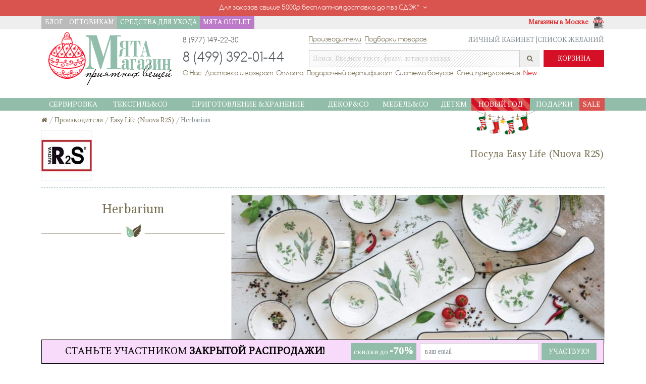

--- FILE ---
content_type: text/html; charset=utf-8
request_url: https://myatashop.ru/brand/nuova-r2s/herbarium
body_size: 12190
content:
<!DOCTYPE html>
<html lang="ru">
	<head>
		<meta charset="utf-8">

		<meta name="viewport" content="width=device-width, initial-scale=1, shrink-to-fit=no">
		<meta http-equiv="x-ua-compatible" content="ie=edge">
		<meta name="facebook-domain-verification" content="0prtgizpn6qkkl6fb9ufr621f5vde8" />
		<meta name="gc" content="6LdMfvAlAAAAAOytdLNgqj18xtdhWghImWFFbYEh" />
		<title>Коллекция Herbarium Easy Life (Nuova R2S) купить в интернет-магазине</title>
		<base href="https://myatashop.ru/" />
		<meta property="og:title" content="Herbarium" />
		<meta property="og:type" content="website" />
		<meta property="og:url" content="https://myatashop.ru/brand/nuova-r2s/herbarium" />
		<meta property="og:site_name" content="Myata Shop" />
		<meta property="og:image" content="https://myatashop.ru/image/cache/2020/03/24/a2fac1a11f148188b7be95dd57c0c150-0x300.jpg" />
		<meta name="description" content="Вы можете купить Herbarium производитель Easy Life (Nuova R2S) в интернет-магазине Мята. Предметы из коллекции Herbarium в наличии и под заказ. Доставка по Москве и России" />
		<meta name="keywords" content= "Herbarium, Easy Life (Nuova R2S), товары для дома" />
		<meta name="theme-color" content= "#f0f0e8" />
		<link href="assets/css/bootstrap.css" type="text/css" rel="stylesheet" media="screen" />
		<link href="assets/css/fontawesome.css" type="text/css" rel="stylesheet" media="screen" />
		<link href="assets/css/autocomplete.css" type="text/css" rel="stylesheet" media="screen" />
		<link href="assets/css/slider.css" type="text/css" rel="stylesheet" media="screen" />
		<link href="assets/css/stylesheet.1759609557.css" type="text/css" rel="stylesheet" media="screen" />
		<link href="assets/css/font-comfortaa.css" type="text/css" rel="stylesheet" media="screen" />
		<link href="https://myatashop.ru/brand/nuova-r2s/herbarium" rel="canonical" />
		<link href="https://myatashop.ru/assets/img/favicon.png" rel="icon" />
		
		<script type="text/javascript" src="assets/js/jquery.js"></script>
		<script type="text/javascript" src="assets/js/jscroll.js"></script>
		<script type="text/javascript">function googleTranslateElementInit(){new google.translate.TranslateElement({pageLanguage: 'ru',includedLanguages:'en,fr,de,it,es',layout: google.translate.TranslateElement.InlineLayout.HORIZONTAL,autoDisplay: false}, 'google_translate_element');}</script>
		<script type="text/javascript" src="//translate.google.com/translate_a/element.js?cb=googleTranslateElementInit"></script>
		<script src="https://www.google.com/recaptcha/api.js?render=6LdMfvAlAAAAAOytdLNgqj18xtdhWghImWFFbYEh"></script>
    </head>
	<body>

		<div class="text-xs-center bg-danger p-y-05 m-b-0"><p class="f-comfortaa m-b-0 cursor-pointer" data-toggle="collapse" href="#collapse-free-shipping" aria-expanded="false" aria-controls="collapse-free-shipping"> Для заказов свыше 5000р бесплатная доставка <span class="hidden-sm-up">до пвз СДЭК*</span><span class="hidden-xs-down">до пвз СДЭК*</span><i class="fa fa-angle-down m-l-05"></i></p><div class="text-xs-center collapse p-y-05" id="collapse-free-shipping"><hr class="small white m-y-05">* Кроме крупногабаритных товаров<br /></div></div>					<div class="text-xs-center" id="google_translate_element"></div>
				<div class="hidden-sm-down"><div itemscope itemtype="http://schema.org/Organization"><div class="header-top bg-faded"><div class="container"><div class="row"><div class="col-sm-6"><nav class="nav"><a class="nav-link p-a-05" href="https://myatashop.ru/blog" target="_blank">БЛОГ</a><a class="nav-link p-a-05" href="https://myatashop.ru/opt" target="_blank">ОПТОВИКАМ</a> <a class="nav-link p-a-05 bg-mint" href="https://myatashop.ru/category/sredstva-dlya-uhoda" style="margin-left: -3px;">СРЕДСТВА ДЛЯ УХОДА</a> <a class="nav-link p-a-05 bg-mint" href="https://myatashop.ru/category/myata-outlet" style="margin-left: -4px;background-color: #bd7ac8!important;">МЯТА OUTLET</a><a class="nav-link p-a-05 hidden-lg-up" href="https://myatashop.ru/">НА ГЛАВНУЮ</a></nav></div><div class="col-sm-6 text-sm-right"><a class="font-weight-bold text-danger m-l-05" href="https://myatashop.ru/info/magaziny-v-moskve">Магазины в Москве<img class="m-l-05"	src="https://myatashop.ru/assets/img/icon-shop.png" width="25"	height="25" alt="Магазины в Москве"/></a></div></div></div></div><div class="header m-t-05"><div class="container"><div class="vcenter p-r-2 hidden-md-down"><div><a href="https://myatashop.ru/" itemprop="url"><img class="img-fluid2"	src="https://myatashop.ru/assets/img/logo_xmas.png"	width="260" height="105"	title="Myatashop" alt="Myatashop"	itemprop="logo"/></a></div></div><div class="vcenter header-content"><table><tbody><tr><td class="phone f-s-11 f-comfortaa p-b-1"	width="250">8 (977) 149-22-30</td><td colspan="2" class="p-b-1"><nav class="nav pull-xs-left f-comfortaa"><a class="nav-link text-underline-solid" href="https://myatashop.ru/brands">Производители</a><a class="nav-link text-underline-solid m-l-05" href="https://myatashop.ru/collections">Подборки товаров</a></nav><nav class="nav pull-xs-right"><a class="nav-link text-muted" href="https://myatashop.ru/account/login">ЛИЧНЫЙ КАБИНЕТ	|</a><a class="nav-link text-muted" href="https://myatashop.ru/account/wishlist">СПИСОК	ЖЕЛАНИЙ</a></nav></td></tr><tr><td><span class="f-s-2 phone f-comfortaa" itemprop="telephone">8 (499) 392-01-44</span></td><td class="p-r-05"><div id="search" class="input-group"><input type="text" name="search" value="" placeholder="Поиск. Введите текст, фразу, артикул xxxxxx" class="form-control bg-stripe b-0 p-a-05"/><span class="input-group-btn"> <button type="button" class="btn"><i class="fa fa-search"></i></button> </span><div id="spinningSquaresG"><div id="spinningSquaresG_1" class="spinningSquaresG"></div><div id="spinningSquaresG_2" class="spinningSquaresG"></div><div id="spinningSquaresG_3" class="spinningSquaresG"></div><div id="spinningSquaresG_4" class="spinningSquaresG"></div><div id="spinningSquaresG_5" class="spinningSquaresG"></div><div id="spinningSquaresG_6" class="spinningSquaresG"></div><div id="spinningSquaresG_7" class="spinningSquaresG"></div><div id="spinningSquaresG_8" class="spinningSquaresG"></div></div></div></td><td width="120"><div id="cart" class="cart btn-group btn-block"><button type="button" class="btn btn-danger btn-block">КОРЗИНА</button></div></td></tr><tr><td colspan="3"><nav class="nav f-comfortaa"><a class="nav-link p-y-05 m-r-05" href="https://myatashop.ru/info/o-nas">О Нас</a><a class="nav-link p-y-05 m-r-05" href="https://myatashop.ru/info/dostavka-i-vozvrat">Доставка и возврат</a><a class="nav-link p-y-05 m-r-05" href="https://myatashop.ru/info/oplata">Оплата</a><a class="nav-link p-y-05 m-r-05" href="https://myatashop.ru/certificate">Подарочный сертификат</a><a class="nav-link p-y-05 m-r-05" href="https://myatashop.ru/info/bonus">Система бонусов</a><a class="nav-link p-y-05 m-r-05" href="https://myatashop.ru/specials">Спец.предложения</a><a class="nav-link p-y-05 m-r-05 text-danger" href="https://myatashop.ru/new">New</a></nav></td></tr></tbody></table></div></div></div></div><div class="bg-menu m-t-05" style="margin-top: 2rem !important;"><div class="container"><nav class="navbar navbar-light"><button class="navbar-toggler hidden-lg-up" type="button" data-toggle="collapse"	data-target="#exCollapsingNavbar2">&#9776;&nbsp;&nbsp;КАТАЛОГ</button><div class="collapse navbar-toggleable-md" id="exCollapsingNavbar2"><ul class="nav navbar-nav text-xs-center"> <li class="nav-item dropdown"><a href="https://myatashop.ru/category/krasivaya-servirovka" class="nav-link text-uppercase" aria-expanded="false">Сервировка</a><ul class="dropdown-menu row p-a-1"><div class="col-lg-8 col-md-12 p-l-0"><div class="row"><div class="col-lg-3 col-md-6"><ul class="list-unstyled m-b-05"><li class="m-y-0"><a href="https://myatashop.ru/category/podacha-osnovnogo-blyuda" class="btn-block text-uppercase text-primary">Для основных блюд</a></li><li><a href="https://myatashop.ru/category/tarelki" class="btn-block text-muted">Тарелки</a></li><li><a href="https://myatashop.ru/category/nabory-salatnikov" class="btn-block text-muted">Наборы салатников</a></li><li><a href="https://myatashop.ru/category/salatniki" class="btn-block text-muted">Салатники</a></li><li><a href="https://myatashop.ru/category/blyuda-dlya-servirovki-stola" class="btn-block text-muted">Блюда сервировочные</a></li><li><a href="https://myatashop.ru/category/supnicy" class="btn-block text-muted">Супницы</a></li></ul><ul class="list-unstyled m-b-05"><li class="m-y-0"><a href="https://myatashop.ru/category/servizy-i-nabory-posudy" class="btn-block text-uppercase text-primary">Сервизы</a></li><li><a href="https://myatashop.ru/category/chajnyekofejnye" class="btn-block text-muted">Чайные&amp;Кофейные</a></li><li><a href="https://myatashop.ru/category/obedennyestolovye" class="btn-block text-muted">Обеденные&amp;Столовые</a></li></ul><ul class="list-unstyled m-b-05"><li class="m-y-0"><a href="https://myatashop.ru/category/vinosyr" class="btn-block text-uppercase text-primary">Вино&amp;сыр</a></li><li><a href="https://myatashop.ru/category/nabory-dlya-syra-i-piccy" class="btn-block text-muted">Ножи и наборы для сыра</a></li><li><a href="https://myatashop.ru/category/dekantery" class="btn-block text-muted">Декантеры</a></li><li><a href="https://myatashop.ru/category/vinnye-aksessuary" class="btn-block text-muted">Винные аксессуары</a></li></ul></div><div class="col-lg-3 col-md-6"><ul class="list-unstyled m-b-05"><li class="m-y-0"><a href="https://myatashop.ru/category/blyuda-dlya-sladkogo" class="btn-block text-uppercase text-primary">Для десерта</a></li><li><a href="https://myatashop.ru/category/konfetnicy" class="btn-block text-muted">Конфетницы</a></li><li><a href="https://myatashop.ru/category/kejkstendy-i-blyuda-dlya-tortov" class="btn-block text-muted">Блюда для тортов</a></li><li><a href="https://myatashop.ru/category/vazy-dlya-fruktov-i-sladostej" class="btn-block text-muted">Вазы для фруктов</a></li><li><a href="https://myatashop.ru/category/morozhenicy-i-kremanki" class="btn-block text-muted">Мороженицы&amp;креманки</a></li><li><a href="https://myatashop.ru/category/stakanchiki-dlya-kapkejkov" class="btn-block text-muted">Стаканчики для капкейков</a></li></ul><ul class="list-unstyled m-b-05"><li class="m-y-0"><a href="https://myatashop.ru/category/chaj-i-kofe" class="btn-block text-uppercase text-primary">Чай&amp;кофе</a></li><li><a href="https://myatashop.ru/category/caharnicy-i-molochniki" class="btn-block text-muted">Cахарницы и молочники</a></li><li><a href="https://myatashop.ru/category/chajniki-i-kofejniki" class="btn-block text-muted">Чайники и кофейники</a></li><li><a href="https://myatashop.ru/category/chashki-kruzki-chajnye-i-kofejnye-pary" class="btn-block text-muted">Чашки, кружки, чайные и кофейные пары</a></li></ul></div><div class="col-lg-3 col-md-6"><ul class="list-unstyled m-b-05"><li class="m-y-0"><a href="https://myatashop.ru/category/blyuda-dlya-zakusok" class="btn-block text-uppercase text-primary">Для закусок</a></li><li><a href="https://myatashop.ru/category/menaznicy" class="btn-block text-muted">Менажницы</a></li><li><a href="https://myatashop.ru/category/nabory-dlya-zakusok" class="btn-block text-muted">Наборы для закусок</a></li><li><a href="https://myatashop.ru/category/sousniki-i-ikornicy" class="btn-block text-muted">Соусники&amp;икорницы</a></li><li><a href="https://myatashop.ru/category/podstavki-pod-yajca" class="btn-block text-muted">Подставки под яйца</a></li><li><a href="https://myatashop.ru/category/doski-servirovochnye" class="btn-block text-muted">Доски сервировочные</a></li></ul><ul class="list-unstyled m-b-05"><li class="m-y-0"><a href="https://myatashop.ru/category/kuvshiny-grafiny-i-bokaly" class="btn-block text-uppercase text-primary">Для напитков</a></li><li><a href="https://myatashop.ru/category/kuvshiny-grafiny" class="btn-block text-muted">Кувшины, графины</a></li><li><a href="https://myatashop.ru/category/bokaly-stakany-ryumki" class="btn-block text-muted">Бокалы&amp;стаканы &amp;рюмки</a></li><li><a href="https://myatashop.ru/category/steklyannye-butylki" class="btn-block text-muted">Бутылки для напитков</a></li><li><a href="https://myatashop.ru/category/vedra-dlya-lda" class="btn-block text-muted">Ведра для льда</a></li></ul></div><div class="col-lg-3 col-md-6"><ul class="list-unstyled m-b-05"><li class="m-y-0"><a href="https://myatashop.ru/category/krasivye-stolovye-pribory" class="btn-block text-uppercase text-primary">Столовые приборы</a></li><li><a href="https://myatashop.ru/category/lozki" class="btn-block text-muted">Ложки</a></li><li><a href="https://myatashop.ru/category/vilki" class="btn-block text-muted">Вилки</a></li><li><a href="https://myatashop.ru/category/nabory-stolovyh-priborov" class="btn-block text-muted">Наборы столовых приборов</a></li></ul><ul class="list-unstyled m-b-05"><li class="m-y-0"><a href="https://myatashop.ru/category/elementy-servirovki" class="btn-block text-uppercase text-primary">Элементы сервировки</a></li><li><a href="https://myatashop.ru/category/bumazhnye-salfetki-salfetnicy" class="btn-block text-muted">Бумажные салфетки</a></li><li><a href="https://myatashop.ru/category/salfetnicy" class="btn-block text-muted">Салфетницы</a></li><li><a href="https://myatashop.ru/category/lanchmaty" class="btn-block text-muted">Салфетки под тарелки</a></li><li><a href="https://myatashop.ru/category/podstavki-pod-goryachee" class="btn-block text-muted">Подставки под горячее</a></li><li><a href="https://myatashop.ru/category/kolca-dlya-salfetok" class="btn-block text-muted">Кольца для салфеток</a></li></ul></div></div></div><div class="col-lg-4 hidden-md-down p-r-0"><a href="https://myatashop.ru/product/salatnik-malenkijpiala-morskoj-14-sm-temno-sinij"><img	class="img-fluid pull-xs-right"	src="https://myatashop.ru/image/cache/2024/07/31/839f3472e88d1907f03dc1b553a27184-800.jpg"	alt="Сервировка"/></a></div></ul></li> <li class="nav-item dropdown"><a href="https://myatashop.ru/category/tekstil" class="nav-link text-uppercase" aria-expanded="false">Текстиль&amp;CO</a><ul class="dropdown-menu row p-a-1"><div class="col-lg-8 col-md-12 p-l-0"><div class="row"><div class="col-lg-3 col-md-6"><ul class="list-unstyled m-b-05"><li class="m-y-0"><a href="https://myatashop.ru/category/dekorativnye-podushki" class="btn-block text-uppercase text-primary">Декоративные подушки</a></li><li><a href="https://myatashop.ru/category/barhatnye-podushki" class="btn-block text-muted">Бархатные подушки</a></li><li><a href="https://myatashop.ru/category/ekopodushki" class="btn-block text-muted">Экоподушки (лен/хлопок/шерсть)</a></li><li><a href="https://myatashop.ru/category/vyazanye-podushki" class="btn-block text-muted">Вязаные наволочки</a></li><li><a href="https://myatashop.ru/category/gobelenovye-i-fakturnye-podushki" class="btn-block text-muted">Гобеленовые и фактурные подушки</a></li><li><a href="https://myatashop.ru/category/podushki-s-printami" class="btn-block text-muted">Подушки с принтами</a></li></ul><ul class="list-unstyled m-b-05"><li class="m-y-0"><a href="https://myatashop.ru/category/tekstil-dlya-vannoj" class="btn-block text-uppercase text-primary">Для ванной</a></li><li><a href="https://myatashop.ru/category/halaty-zenskie" class="btn-block text-muted">Банные халаты</a></li><li><a href="https://myatashop.ru/category/polotenca" class="btn-block text-muted">Банные полотенца</a></li><li><a href="https://myatashop.ru/category/mylnicy-i-dispensery" class="btn-block text-muted">Мыльницы и диспенсеры</a></li></ul><ul class="list-unstyled m-b-05"><li class="m-y-0"><a href="https://myatashop.ru/category/pledy" class="btn-block text-uppercase text-primary">Пледы</a></li><li><a href="https://myatashop.ru/category/pledy-dlya-detej" class="btn-block text-muted">Пледы для детей</a></li><li><a href="https://myatashop.ru/category/pledy-ruchnoj-raboty" class="btn-block text-muted">Пледы для взрослых</a></li></ul></div><div class="col-lg-3 col-md-6"><ul class="list-unstyled m-b-05"><li class="m-y-0"><a href="https://myatashop.ru/category/domashnyaya-odezda" class="btn-block text-uppercase text-primary">Домашняя одежда</a></li><li><a href="https://myatashop.ru/category/domashnie-kostyumy" class="btn-block text-muted">Домашние костюмы</a></li></ul><ul class="list-unstyled m-b-05"><li class="m-y-0"><a href="https://myatashop.ru/category/tekstil-dlya-spalni" class="btn-block text-uppercase text-primary">Для спальни</a></li><li><a href="https://myatashop.ru/category/postelnoe-bele" class="btn-block text-muted">Постельное белье</a></li><li><a href="https://myatashop.ru/category/steganye-odeyala-i-pokryvala" class="btn-block text-muted">Покрывала&amp;наволочки</a></li><li><a href="https://myatashop.ru/category/podushki-i-odeyala-dlya-sna" class="btn-block text-muted">Подушки и одеяла</a></li></ul></div><div class="col-lg-3 col-md-6"><ul class="list-unstyled m-b-05"><li class="m-y-0"><a href="https://myatashop.ru/category/tekstil-dlya-servirovki" class="btn-block text-uppercase text-primary">Для столовой</a></li><li><a href="https://myatashop.ru/category/skaterti" class="btn-block text-muted">Скатерти</a></li><li><a href="https://myatashop.ru/category/dorozhki-na-stol" class="btn-block text-muted">Дорожки&amp;раннеры</a></li><li><a href="https://myatashop.ru/category/lanchmaty-tkanevye" class="btn-block text-muted">Ланчматы тканевые</a></li><li><a href="https://myatashop.ru/category/tekstilnye-salfetki" class="btn-block text-muted">Салфетки</a></li></ul><ul class="list-unstyled m-b-05"><li class="m-y-0"><a href="https://myatashop.ru/category/aksessuary-2" class="btn-block text-uppercase text-primary">Аксессуары</a></li><li><a href="https://myatashop.ru/category/sumki-avoski" class="btn-block text-muted">Сумки - авоськи</a></li><li><a href="https://myatashop.ru/category/hozyajstvennye-sumki" class="btn-block text-muted">Сумочки&amp;Косметички</a></li><li><a href="https://myatashop.ru/category/tapochki" class="btn-block text-muted">Тапочки</a></li><li><a href="https://myatashop.ru/category/sumki-holodilniki" class="btn-block text-muted">Сумки - холодильники</a></li></ul></div><div class="col-lg-3 col-md-6"><ul class="list-unstyled m-b-05"><li class="m-y-0"><a href="https://myatashop.ru/category/kuhonnyj-tekstil-prihvatki-rukavicy" class="btn-block text-uppercase text-primary">Для кухни</a></li><li><a href="https://myatashop.ru/category/kuhonnye-polotenca" class="btn-block text-muted">Кухонные полотенца</a></li><li><a href="https://myatashop.ru/category/fartuki" class="btn-block text-muted">Фартуки</a></li><li><a href="https://myatashop.ru/category/rukavicy" class="btn-block text-muted">Рукавицы</a></li><li><a href="https://myatashop.ru/category/prihvatki-rukavicy-varezhki" class="btn-block text-muted">Прихватки</a></li><li><a href="https://myatashop.ru/category/grelki-na-chajnik" class="btn-block text-muted">Грелки на чайник</a></li><li><a href="https://myatashop.ru/category/meshochki-dlya-produktov" class="btn-block text-muted">Мешочки для продуктов</a></li><li><a href="https://myatashop.ru/category/kuhonnye-tekstilnye-nabory" class="btn-block text-muted">Текстильные наборы</a></li><li><a href="https://myatashop.ru/category/sidushki-na-stulya" class="btn-block text-muted">Сидушки на стулья</a></li></ul><ul class="list-unstyled m-b-05"><li class="m-y-0"><a href="https://myatashop.ru/category/kovrykovriki" class="btn-block text-uppercase text-primary">Ковры&amp;коврики</a></li><li><a href="https://myatashop.ru/category/prikrovatnye-kovriki" class="btn-block text-muted">Коврики универсальные</a></li></ul></div></div></div><div class="col-lg-4 hidden-md-down p-r-0"><a href="https://myatashop.ru/product/skatert-na-stol-gorchichnaya"><img	class="img-fluid pull-xs-right"	src="https://myatashop.ru/image/cache/2024/09/30/5b4cdfa04f24878d8be8cd575baaa8b8-800.jpg"	alt="Текстиль&amp;CO"/></a></div></ul></li> <li class="nav-item dropdown"><a href="https://myatashop.ru/category/posudaco" class="nav-link text-uppercase" aria-expanded="false">Приготовление &amp;Хранение</a><ul class="dropdown-menu row p-a-1"><div class="col-lg-8 col-md-12 p-l-0"><div class="row"><div class="col-lg-3 col-md-6"><ul class="list-unstyled m-b-05"><li class="m-y-0"><a href="https://myatashop.ru/category/hranenie-na-kuhne" class="btn-block text-uppercase text-primary">Для хранения</a></li><li><a href="https://myatashop.ru/category/nabory-dlya-soli-perca-i-specij" class="btn-block text-muted">Солонки и перечницы</a></li><li><a href="https://myatashop.ru/category/aksessuary-dlya-hraneniya" class="btn-block text-muted">Органайзеры для кухонных инструментов</a></li><li><a href="https://myatashop.ru/category/melnicy-dlya-soli-i-specij" class="btn-block text-muted">Мельницы для соли и специй</a></li><li><a href="https://myatashop.ru/category/zestyanye-banki" class="btn-block text-muted">Банки для хранения</a></li><li><a href="https://myatashop.ru/category/nabory-dlya-masla-i-uksusa" class="btn-block text-muted">Бутылки для хранения</a></li><li><a href="https://myatashop.ru/category/maslenki" class="btn-block text-muted">Масленки</a></li><li><a href="https://myatashop.ru/category/hlebnicy" class="btn-block text-muted">Хлебницы</a></li></ul><ul class="list-unstyled m-b-05"><li class="m-y-0"><a href="https://myatashop.ru/category/dlya-zivotnyh" class="btn-block text-uppercase text-primary">Для животных</a></li></ul></div><div class="col-lg-3 col-md-6"><ul class="list-unstyled m-b-05"><li class="m-y-0"><a href="https://myatashop.ru/category/instrumenty" class="btn-block text-uppercase text-primary">Кухонные инструменты</a></li><li><a href="https://myatashop.ru/category/terki" class="btn-block text-muted">Терки</a></li><li><a href="https://myatashop.ru/category/nabory-kuhonnyh-instrumentov" class="btn-block text-muted">Наборы кухонных инструментов</a></li><li><a href="https://myatashop.ru/category/lozhki-podstavki" class="btn-block text-muted">Ложки-подставки</a></li><li><a href="https://myatashop.ru/category/venchiki" class="btn-block text-muted">Венчики</a></li><li><a href="https://myatashop.ru/category/otkryvalki-i-pressy" class="btn-block text-muted">Открывалки и прессы</a></li><li><a href="https://myatashop.ru/category/mernye-emkosti" class="btn-block text-muted">Мерные емкости</a></li><li><a href="https://myatashop.ru/category/prochie-kuhonnye-instrumenty" class="btn-block text-muted">Прочие кухонные инструменты</a></li></ul><ul class="list-unstyled m-b-05"><li class="m-y-0"><a href="https://myatashop.ru/category/podnosy-na-podushkah" class="btn-block text-uppercase text-primary">Подносы на подушках</a></li></ul></div><div class="col-lg-3 col-md-6"><ul class="list-unstyled m-b-05"><li class="m-y-0"><a href="https://myatashop.ru/category/posuda-dlya-prigotovleniya-pitshi" class="btn-block text-uppercase text-primary">Для приготовления</a></li><li><a href="https://myatashop.ru/category/blyuda-dlya-zapekaniya" class="btn-block text-muted">Для запекания</a></li><li><a href="https://myatashop.ru/category/kovshi" class="btn-block text-muted">Ковши</a></li><li><a href="https://myatashop.ru/category/kastryuli" class="btn-block text-muted">Кастрюли</a></li><li><a href="https://myatashop.ru/category/skovorody" class="btn-block text-muted">Сковороды</a></li><li><a href="https://myatashop.ru/category/razdelochnye-doski" class="btn-block text-muted">Разделочные доски</a></li></ul><ul class="list-unstyled m-b-05"><li class="m-y-0"><a href="https://myatashop.ru/category/chistyashie-sredstva" class="btn-block text-uppercase text-primary">Чистящие средства</a></li></ul></div><div class="col-lg-3 col-md-6"><ul class="list-unstyled m-b-05"><li class="m-y-0"><a href="https://myatashop.ru/category/aksessuary-dlya-kuhni" class="btn-block text-uppercase text-primary">Аксессуары для кухни</a></li><li><a href="https://myatashop.ru/category/podstavki-pod-bumazhnye-polotenca" class="btn-block text-muted">Держатели бумажных полотенец</a></li><li><a href="https://myatashop.ru/category/baki-dlya-musora" class="btn-block text-muted">Баки для мусора</a></li><li><a href="https://myatashop.ru/category/vesy-dlya-kuhni" class="btn-block text-muted">Весы для кухни</a></li></ul></div></div></div><div class="col-lg-4 hidden-md-down p-r-0"><a href="https://myatashop.ru/product/solonka-snow-town-v-podarochnoj-upakovke"><img	class="img-fluid pull-xs-right"	src="https://myatashop.ru/image/cache/2024/09/30/dcfd9e4a74cbfb14773f5248b6680122-800.jpg"	alt="Приготовление &amp;Хранение"/></a></div></ul></li> <li class="nav-item dropdown"><a href="https://myatashop.ru/category/podushkidekor" class="nav-link text-uppercase" aria-expanded="false">Декор&amp;Co</a><ul class="dropdown-menu row p-a-1"><div class="col-lg-8 col-md-12 p-l-0"><div class="row"><div class="col-lg-3 col-md-6"><ul class="list-unstyled m-b-05"><li class="m-y-0"><a href="https://myatashop.ru/category/aromaty-dlya-doma" class="btn-block text-uppercase text-primary">Ароматы для дома</a></li><li><a href="https://myatashop.ru/category/aromaticheskie-diffuzery" class="btn-block text-muted">Арома-диффузоры</a></li><li><a href="https://myatashop.ru/category/aromaticheskie-sashe" class="btn-block text-muted">Ароматические саше</a></li><li><a href="https://myatashop.ru/category/aromaticheskie-sprei" class="btn-block text-muted">Ароматические спреи</a></li><li><a href="https://myatashop.ru/category/napolniteli-dlya-diffuzerov" class="btn-block text-muted">Наполнители для диффузоров</a></li><li><a href="https://myatashop.ru/category/aksessuary" class="btn-block text-muted">Аксессуары</a></li></ul><ul class="list-unstyled m-b-05"><li class="m-y-0"><a href="https://myatashop.ru/category/pridvernye-kovriki" class="btn-block text-uppercase text-primary">Придверные коврики</a></li></ul><ul class="list-unstyled m-b-05"><li class="m-y-0"><a href="https://myatashop.ru/category/shkatulki" class="btn-block text-uppercase text-primary">Шкатулки</a></li></ul></div><div class="col-lg-3 col-md-6"><ul class="list-unstyled m-b-05"><li class="m-y-0"><a href="https://myatashop.ru/category/svechipodsvechniki" class="btn-block text-uppercase text-primary">Свечи&amp;подсвечники</a></li><li><a href="https://myatashop.ru/category/svechi-2" class="btn-block text-muted">Свечи</a></li><li><a href="https://myatashop.ru/category/aromaticheskie-svechi" class="btn-block text-muted">Ароматические свечи</a></li><li><a href="https://myatashop.ru/category/podsvechniki" class="btn-block text-muted">Подсвечники</a></li></ul><ul class="list-unstyled m-b-05"><li class="m-y-0"><a href="https://myatashop.ru/category/dekorativnye-rasteniya" class="btn-block text-uppercase text-primary">Искусственные цветы</a></li></ul></div><div class="col-lg-3 col-md-6"><ul class="list-unstyled m-b-05"><li class="m-y-0"><a href="https://myatashop.ru/category/dlya-sada" class="btn-block text-uppercase text-primary">Для сада и цветов</a></li><li><a href="https://myatashop.ru/category/poilki-dlya-ptic" class="btn-block text-muted">Поилки и кормушки</a></li><li><a href="https://myatashop.ru/category/yashiki-dlya-cvetov" class="btn-block text-muted">Декоративные ящики</a></li><li><a href="https://myatashop.ru/category/vazy" class="btn-block text-muted">Вазы</a></li><li><a href="https://myatashop.ru/category/kashpo" class="btn-block text-muted">Кашпо</a></li></ul><ul class="list-unstyled m-b-05"><li class="m-y-0"><a href="https://myatashop.ru/category/predmety-dekora" class="btn-block text-uppercase text-primary">Предметы декора</a></li><li><a href="https://myatashop.ru/category/figurki-i-statuetki" class="btn-block text-muted">Фигурки и статуэтки</a></li></ul></div><div class="col-lg-3 col-md-6"><ul class="list-unstyled m-b-05"><li class="m-y-0"><a href="https://myatashop.ru/category/hranenie-kuhonnyh-instrumentov" class="btn-block text-uppercase text-primary">Корзины для хранения</a></li></ul><ul class="list-unstyled m-b-05"><li class="m-y-0"><a href="https://myatashop.ru/category/hranenie-veshej" class="btn-block text-uppercase text-primary">Хранение вещей</a></li></ul></div></div></div><div class="col-lg-4 hidden-md-down p-r-0"><a href="https://myatashop.ru/product/yashik-chili"><img	class="img-fluid pull-xs-right"	src="https://myatashop.ru/image/cache/2024/09/30/3478393a348d1c077fdf9ee5eec8f51c-800.jpg"	alt="Декор&amp;Co"/></a></div></ul></li> <li class="nav-item dropdown"><a href="https://myatashop.ru/category/mebel" class="nav-link text-uppercase" aria-expanded="false">Мебель&amp;CO</a><ul class="dropdown-menu row p-a-1"><div class="col-lg-8 col-md-12 p-l-0"><div class="row"><div class="col-lg-3 col-md-6"><ul class="list-unstyled m-b-05"><li class="m-y-0"><a href="https://myatashop.ru/category/mebel-dlya-gostinoj" class="btn-block text-uppercase text-primary">Для гостиной</a></li><li><a href="https://myatashop.ru/category/divany" class="btn-block text-muted">Диваны</a></li><li><a href="https://myatashop.ru/category/stulya-i-kresla-dlya-gostinoj" class="btn-block text-muted">Кресла</a></li><li><a href="https://myatashop.ru/category/stoly-dlya-gostinoj" class="btn-block text-muted">Столы</a></li></ul><ul class="list-unstyled m-b-05"><li class="m-y-0"><a href="https://myatashop.ru/category/kryuchki-derzateli-veshakli" class="btn-block text-uppercase text-primary">Крючки, держатели, вешалки</a></li></ul></div><div class="col-lg-3 col-md-6"><ul class="list-unstyled m-b-05"><li class="m-y-0"><a href="https://myatashop.ru/category/mebel-dlya-spalni" class="btn-block text-uppercase text-primary">Для спальни</a></li><li><a href="https://myatashop.ru/category/krovati" class="btn-block text-muted">Кровати</a></li><li><a href="https://myatashop.ru/category/pufy" class="btn-block text-muted">Пуфы&amp;банкетки</a></li><li><a href="https://myatashop.ru/category/konsoli" class="btn-block text-muted">Консоли</a></li><li><a href="https://myatashop.ru/category/shkafy" class="btn-block text-muted">Шкафы</a></li></ul><ul class="list-unstyled m-b-05"><li class="m-y-0"><a href="https://myatashop.ru/category/osveshenie" class="btn-block text-uppercase text-primary">Освещение</a></li><li><a href="https://myatashop.ru/category/svetilniki" class="btn-block text-muted">Светильники</a></li></ul></div><div class="col-lg-3 col-md-6"><ul class="list-unstyled m-b-05"><li class="m-y-0"><a href="https://myatashop.ru/category/dlya-kuhnistolovoj" class="btn-block text-uppercase text-primary">Для кухни&amp;столовой</a></li><li><a href="https://myatashop.ru/category/polki-nastennye" class="btn-block text-muted">Полки настенные</a></li><li><a href="https://myatashop.ru/category/stulya" class="btn-block text-muted">Стулья</a></li></ul><ul class="list-unstyled m-b-05"><li class="m-y-0"><a href="https://myatashop.ru/category/zerkala-2" class="btn-block text-uppercase text-primary">Зеркала</a></li><li><a href="https://myatashop.ru/category/napolnye-zerkala-2" class="btn-block text-muted">Напольные зеркала</a></li><li><a href="https://myatashop.ru/category/zerkala" class="btn-block text-muted">Настенные Зеркала</a></li></ul></div><div class="col-lg-3 col-md-6"><ul class="list-unstyled m-b-05"><li class="m-y-0"><a href="https://myatashop.ru/category/dlya-dachi" class="btn-block text-uppercase text-primary">Садовая мебель</a></li><li><a href="https://myatashop.ru/category/kovannaya-mebel" class="btn-block text-muted">Кованая мебель</a></li><li><a href="https://myatashop.ru/category/mebel-iz-rotanga" class="btn-block text-muted">Мебель из ротанга</a></li><li><a href="https://myatashop.ru/category/podushki-dlya-mebeli-2" class="btn-block text-muted">Подушки для мебели</a></li></ul><ul class="list-unstyled m-b-05"><li class="m-y-0"><a href="https://myatashop.ru/category/chasy" class="btn-block text-uppercase text-primary">Часы</a></li><li><a href="https://myatashop.ru/category/nastennye-chasy" class="btn-block text-muted">Настенные часы</a></li><li><a href="https://myatashop.ru/category/nastolnye-chasy" class="btn-block text-muted">Настольные часы</a></li></ul></div></div></div><div class="col-lg-4 hidden-md-down p-r-0"><a href="https://myatashop.ru/product/krovat-s-podemnym-mehanizmom"><img	class="img-fluid pull-xs-right"	src="https://myatashop.ru/image/cache/2023/01/26/6224a6bd14184a235aa8ecca3d6062a0-800.jpg"	alt="Мебель&amp;CO"/></a></div></ul></li> <li class="nav-item dropdown"><a href="https://myatashop.ru/category/detskaya-komnata" class="nav-link text-uppercase" aria-expanded="false">Детям</a><ul class="dropdown-menu row p-a-1"><div class="col-lg-8 col-md-12 p-l-0"><div class="row"><div class="col-lg-3 col-md-6"><ul class="list-unstyled m-b-05"><li class="m-y-0"><a href="https://myatashop.ru/category/detskoe-postelnoe-bele-2" class="btn-block text-uppercase text-primary">Детское постельное белье</a></li><li><a href="https://myatashop.ru/category/detskoe-postelnoe-bele" class="btn-block text-muted">Постельное белье для детей</a></li><li><a href="https://myatashop.ru/category/postelnoe-bele-dlya-novorozhdennyh" class="btn-block text-muted">Постельное белье для новорожденных</a></li></ul><ul class="list-unstyled m-b-05"><li class="m-y-0"><a href="https://myatashop.ru/category/detskie-aksessuary-kupit" class="btn-block text-uppercase text-primary">Детские аксессуары</a></li><li><a href="https://myatashop.ru/category/detskie-korobochki" class="btn-block text-muted">Детские коробочки</a></li></ul></div><div class="col-lg-3 col-md-6"><ul class="list-unstyled m-b-05"><li class="m-y-0"><a href="https://myatashop.ru/category/detskie-polotenca" class="btn-block text-uppercase text-primary">Детские полотенца</a></li></ul><ul class="list-unstyled m-b-05"><li class="m-y-0"><a href="https://myatashop.ru/category/dekor-dlya-detskoj" class="btn-block text-uppercase text-primary">Декор для детской</a></li><li><a href="https://myatashop.ru/category/detskie-flazki" class="btn-block text-muted">Детские флажки</a></li><li><a href="https://myatashop.ru/category/dekorativnye-podushki-v-detskuyu" class="btn-block text-muted">Декоративные подушки</a></li></ul></div><div class="col-lg-3 col-md-6"><ul class="list-unstyled m-b-05"><li class="m-y-0"><a href="https://myatashop.ru/category/detskie-halaty" class="btn-block text-uppercase text-primary">Детские халаты</a></li></ul><ul class="list-unstyled m-b-05"><li class="m-y-0"><a href="https://myatashop.ru/category/detskie-kovriki" class="btn-block text-uppercase text-primary">Детские коврики</a></li></ul></div><div class="col-lg-3 col-md-6"><ul class="list-unstyled m-b-05"><li class="m-y-0"><a href="https://myatashop.ru/category/posuda-dlya-detej" class="btn-block text-uppercase text-primary">Детская посуда</a></li><li><a href="https://myatashop.ru/category/detskie-kruzki" class="btn-block text-muted">Детские кружки</a></li><li><a href="https://myatashop.ru/category/v-shkolu" class="btn-block text-muted">В школу</a></li><li><a href="https://myatashop.ru/category/detskie-stolovye-pribory" class="btn-block text-muted">Детские столовые приборы</a></li></ul><ul class="list-unstyled m-b-05"><li class="m-y-0"><a href="https://myatashop.ru/category/pledy-dlya-malyshej" class="btn-block text-uppercase text-primary">Пледы для малышей</a></li></ul><ul class="list-unstyled m-b-05"><li class="m-y-0"><a href="https://myatashop.ru/sale/detskaya-komnata" class="btn-block text-uppercase text-danger">SALE</a></li></ul></div></div></div><div class="col-lg-4 hidden-md-down p-r-0"><a href="https://myatashop.ru/product/kiti-zeltyj-komplekt-detskogo-postelnogo-belya"><img	class="img-fluid pull-xs-right"	src="https://myatashop.ru/image/cache/2023/01/26/e4caded2daa6b564dee91c73988f65c2-800.jpg"	alt="Детям"/></a></div></ul></li>  <li class="nav-item dropdown"><a href="https://myatashop.ru/category/novyj-god" class="nav-link text-uppercase nav-link-single nav-link-christmas" aria-expanded="false">Новый год<span></span></a></li>     <li class="nav-item dropdown"><a href="https://myatashop.ru/category/podarki" class="nav-link text-uppercase" aria-expanded="false">Подарки</a><ul class="dropdown-menu row p-a-1 bg-menu-gifts"><div class="col-lg-8 col-md-12 p-l-0"><div class="row"><div class="col-lg-3 col-md-6"><ul class="list-unstyled m-b-05"><li class="m-y-0"><a href="https://myatashop.ru/category/dekupazh" class="btn-block text-uppercase text-primary">Декупаж</a></li></ul><ul class="list-unstyled m-b-05"><li class="m-y-0"><a href="https://myatashop.ru/category/sredstva-dlya-uhoda" class="btn-block text-uppercase text-primary">Средства для ухода</a></li><li><a href="https://myatashop.ru/category/devchachi-shtuchki" class="btn-block text-muted">Аксессуары для волос</a></li><li><a href="https://myatashop.ru/category/marselskoe-mylo" class="btn-block text-muted">Туалетное мыло</a></li><li><a href="https://myatashop.ru/category/kremy-dlya-ruk" class="btn-block text-muted">Кремы и лосьоны</a></li><li><a href="https://myatashop.ru/category/organicheskaya-kosmetika-iz-rakovin-belyh-ustric" class="btn-block text-muted">Органическая косметика из раковин белых устриц</a></li><li><a href="https://myatashop.ru/category/dlya-vannoj-i-dusha" class="btn-block text-muted">Приятности для ванной</a></li></ul></div><div class="col-lg-3 col-md-6"><ul class="list-unstyled m-b-05"><li class="m-y-0"><a href="https://myatashop.ru/category/podarki-po-cene" class="btn-block text-uppercase text-primary">Подарки по цене:</a></li><li><a href="https://myatashop.ru/category/do-1500-r" class="btn-block text-muted">до 1500 р.</a></li><li><a href="https://myatashop.ru/category/do-3000-r" class="btn-block text-muted">до 3000 р</a></li><li><a href="https://myatashop.ru/category/do-5000-r" class="btn-block text-muted">До 5000 р</a></li></ul><ul class="list-unstyled m-b-05"><li class="m-y-0"><a href="https://myatashop.ru/category/podarochnaya-upakovka" class="btn-block text-uppercase text-primary">Подарочная упаковка</a></li><li><a href="https://myatashop.ru/category/podarochnye-pakety" class="btn-block text-muted">Подарочные пакеты</a></li><li><a href="https://myatashop.ru/category/upakovochnaya-bumaga" class="btn-block text-muted">Упаковочная бумага и ленты</a></li><li><a href="https://myatashop.ru/category/podarochnye-korobki" class="btn-block text-muted">Подарочные коробки</a></li><li><a href="https://myatashop.ru/category/otkrytki-i-naklejki" class="btn-block text-muted">Открытки и наклейки</a></li></ul></div><div class="col-lg-3 col-md-6"><ul class="list-unstyled m-b-05"><li class="m-y-0"><a href="https://myatashop.ru/category/poluchateli" class="btn-block text-uppercase text-primary">По получателям:</a></li><li><a href="https://myatashop.ru/category/zhentshina-devushka" class="btn-block text-muted">Подарки для неё</a></li><li><a href="https://myatashop.ru/category/muzhchina-molodoj-chelovek" class="btn-block text-muted">Подарки для него</a></li><li><a href="https://myatashop.ru/category/deti" class="btn-block text-muted">Подарки для детей</a></li></ul><ul class="list-unstyled m-t-2 m-b-05"><li><a href="https://myatashop.ru/certificate" class="btn-block text-muted text-primary">ПОДАРОЧНЫЙ СЕРТИФИКАТ</a></li></ul></div><div class="col-lg-3 col-md-6"><ul class="list-unstyled m-b-05"><li class="m-y-0"><a href="https://myatashop.ru/category/podarki-po-povodu" class="btn-block text-uppercase text-primary">Подарки по поводу:</a></li><li><a href="https://myatashop.ru/category/den-rozhdeniya" class="btn-block text-muted">День рождения</a></li><li><a href="https://myatashop.ru/category/leto" class="btn-block text-muted">Масленица</a></li><li><a href="https://myatashop.ru/category/svadba" class="btn-block text-muted">Свадьба</a></li><li><a href="https://myatashop.ru/category/novosele" class="btn-block text-muted">Новоселье</a></li><li><a href="https://myatashop.ru/category/rozdenie-malysha" class="btn-block text-muted">Рождение малыша</a></li><li><a href="https://myatashop.ru/category/den-materi" class="btn-block text-muted">День матери</a></li><li><a href="https://myatashop.ru/category/den-vlyublennyh" class="btn-block text-muted">День влюбленных</a></li><li><a href="https://myatashop.ru/category/novyj-god" class="btn-block text-muted">Новый год</a></li><li><a href="https://myatashop.ru/category/23-fevralya" class="btn-block text-muted">23 февраля</a></li><li><a href="https://myatashop.ru/category/8-marta" class="btn-block text-muted">8 марта</a></li><li><a href="https://myatashop.ru/category/pasha" class="btn-block text-muted">Пасха</a></li></ul></div></div></div><div class="col-lg-4 hidden-md-down p-r-0"><a href="https://myatashop.ru/certificate"><img	class="img-fluid pull-xs-right"	src="https://myatashop.ru/image/cache/2025/11/11/d226c0ff56637b06036afb3f2b6a36df-800.jpg"	alt="Подарки"/></a></div></ul></li> <li class="nav-item dropdown"><a href="https://myatashop.ru/sale" class="nav-link text-uppercase nav-link-single bg-danger" aria-expanded="false">SALE</a></li> </ul></div></nav></div></div></div><div class="hidden-md-up"><div class="show" id="topbar-fixed"><div class="bg-gray"><div class="container"><table class="table m-b-0"><tbody><tr><td class="p-l-0 f-s-15"><div id="open-menu"><i class="fa fa-bars fa-lg"></i></div></td><td class="p-a-0"><a href="https://myatashop.ru/"><p class="f-s-2 text-xs-center m-a-0">Мята</p></a></td><td class="p-r-0 text-xs-right f-s-15"><span id="cart-mobile" class="m-r-05"></span><a class="" href="https://myatashop.ru/cart"><i class="fa fa-shopping-basket fa-lg"></i></a></td><td class="p-r-0 text-xs-right f-s-15 width-1"><a class="" href="https://myatashop.ru/account/login"><i class="fa fa-user lk_header_icon"></i></a></td></tr></tbody></table></div></div><div id="mobile-menu"></div></div><style>.bg-dacha::before {	left: -30px;	}</style></div>
			    	<div class="container">
			<div id="breadcrumbs" class="invisible">
			<ul class="breadcrumb m-b-0 rcrumb" itemscope itemtype="http://data-vocabulary.org/Breadcrumb">
				<li><a href="https://myatashop.ru/" itemprop="url"><i class="fa fa-home"></i><span itemprop="title" class="hidden-xs-up">Главная</span></a></li>
															<li><a href="https://myatashop.ru/brands" itemprop="url"><span itemprop="title">Производители</span></a></li>
								   												<li><a href="https://myatashop.ru/brand/nuova-r2s" itemprop="url"><span itemprop="title">Easy Life (Nuova R2S)</span></a></li>
								   												<li class="active">Herbarium</li>
								   				</ul>
			</div>
			</div>
	   	
	   	   	    	<div class="container">
	   	
<div class="media m-t-0">
			<div class="media-left">
	    	<img class="media-object" src="https://myatashop.ru/image/cache/2013/03/30/ecd6f950f090efdba022b43e746ca50d-100.jpg" alt="Посуда Easy Life (Nuova R2S)">
	    </div>
		<div class="media-body vcenter">
    	<h1 class="media-heading text-xs-right">Посуда Easy Life (Nuova R2S)</h1>
	</div>
</div>

<div class="row">
	<div class="col-md-12" id="products">
					<hr class="dashed m-y-1">

			<div class="row">
				<div class="col-md-4 text-xs-center">
					<p class="f-s-2 m-y-1">Herbarium</p>
				 	<img src="https://myatashop.ru/assets/img/hr_leaf.png" class="img-fluid">
				</div>
				<div class="col-md-8 collection-image">
										 	<img src="https://myatashop.ru/image/cache/2020/03/24/a2fac1a11f148188b7be95dd57c0c150-0x300.jpg" class="img-fluid">
			    					</div>
			</div>
   	    	
			<hr class="dashed m-y-1">			
    	
			</div>
</div>


<script type="text/javascript">
;$(document).ready(function(){doScroll();});
</script> 
		</div>
		<div class="hidden-sm-down"><div class="bg-gray"><div class="container"><div class="row m-t-3"><div class="col-md-12 col-lg-9"><div class="row"> <div class="col-sm-6 p-y-2"> <p class="card-title text-xs-center f-s-15">Мята</p><hr>	Интернет-магазин с очень необычными, оригинальными и нестандартными идеями:) Воплощение этих идей и мыслей Вы можете увидеть в наших товарах, помимо того что мы их продаем, мы еще их и производим.</div><div class="col-sm-6 p-y-2"> <p class="card-title text-xs-center f-s-15">Контакты</p><hr><ul class="nav nav-pills nav-stacked contacts m-b-1"> <li class="nav-item text-ellipsis" title="8 (499) 392-01-44"> <span class="fa-stack fa-lg m-r-05"> <i class="fa fa-circle fa-stack-2x"></i> <i class="fa fa-phone fa-stack-1x"></i></span>8 (499) 392-01-44 </li> <li class="nav-item text-ellipsis" title="8 (977) 149-22-30"> <span class="fa-stack fa-lg m-r-05"> <i class="fa fa-circle fa-stack-2x"></i> <i class="fa fa-mobile fa-stack-1x"></i></span>8 (977) 149-22-30 </li> <li class="nav-item text-ellipsis" title="г. Москва, Сущевский вал д.43"> <span class="fa-stack fa-lg m-r-05"> <i class="fa fa-circle fa-stack-2x"></i> <i class="fa fa-map-marker fa-stack-1x"></i></span>г. Москва, Сущевский вал д.43 </li> <li class="nav-item text-ellipsis" title="info@myatashop.ru"> <span class="fa-stack fa-lg m-r-05"> <i class="fa fa-circle fa-stack-2x"></i> <i class="fa fa-envelope fa-stack-1x"></i></span>info@myatashop.ru </li> </ul> <nav class="nav nav-inline socials m-y-1"> <a title="Myatashop во ВКонтакте" class="m-r-05" href="https://vk.com/myatashop_ru" target="_blank" rel="nofollow"><img src="https://myatashop.ru/assets/img/social/1/vk.png" alt="Myatashop во ВКонтакте" width="32" height="32" /></a><a title="Myatashop в Pinterest" class="m-r-05" href="https://www.pinterest.com/myatashopru" target="_blank" rel="nofollow"><img src="https://myatashop.ru/assets/img/social/1/pinterest.png" alt="Myatashop в Pinterest" width="32" height="32" /></a><a title="Блог Myatashop" class="m-r-05" href="https://myatashop.ru/blog" target="_blank"><img src="https://myatashop.ru/assets/img/social/1/blog.png" alt="Блог Myatashop" width="32" height="32" /></a></nav></div></div><div class="row"> <div class="col-md-12"> <div id="subscribe"><div class="input-group m-b-05"><input type="email" class="form-control" id="subscribe-email" placeholder="Введите email" /> <span class="input-group-btn"> <button class="btn btn-primary" type="button" onclick="subscribe(this);">Подписаться</button> </span></div><small class="text-muted">* Нажимая на кнопку Подписаться, я даю <a class="text-underline" href="https://myatashop.ru/info/agreement" target="_blank">Согласие на обработку персональных данных</a></small></div></div></div></div><div class="col-sm-6 col-lg-3 p-y-2"> <p class="card-title text-xs-center f-s-15">ВКонтакте</p><hr> <div id="vk_groups" class="center-block"></div></div></div></div></div><div class="container"><div class="row"><div class="col-sm-3 col-xs-6 m-y-2"> <p class="card-title f-s-15">Информация</p> <ul class="nav"> <li class="nav-item"> <a class="nav-link btn-block" href="https://myatashop.ru/info/o-nas">О Нас</a> </li> <li class="nav-item"> <a class="nav-link btn-block" href="https://myatashop.ru/info/dostavka-i-vozvrat">Доставка и возврат</a> </li> <li class="nav-item"> <a class="nav-link btn-block" href="https://myatashop.ru/info/oplata">Оплата</a> </li> <li class="nav-item"> <a class="nav-link btn-block" href="https://myatashop.ru/info/halva">Рассрочка</a> </li> <li class="nav-item"> <a class="nav-link btn-block" href="https://myatashop.ru/opt/account/register">Оптовые продажи</a> </li> </ul></div><div class="col-sm-3 col-xs-6 m-y-2"> <p class="card-title f-s-15">Дополнительно</p> <ul class="nav"> <li class="nav-item"> <a class="nav-link btn-block" href="https://myatashop.ru/brands">Производители</a> </li> <li class="nav-item"> <a class="nav-link btn-block" href="https://myatashop.ru/certificate">Подарочные сертификаты</a> </li> <li class="nav-item"> <a class="nav-link btn-block" href="https://myatashop.ru/collections">Коллекции</a> </li> <li class="nav-item"> <a class="nav-link btn-block" href="https://myatashop.ru/specials">Акции</a> </li> <li class="nav-item"> <a class="nav-link btn-block" href="https://myatashop.ru/info/dekorirovanie">Подбор посуды</a> </li> </ul></div><div class="col-sm-3 col-xs-6 m-y-2"> <p class="card-title f-s-15">Личный кабинет</p> <ul class="nav"> <li class="nav-item"> <a class="nav-link btn-block" href="https://myatashop.ru/account/login">Вход</a> </li> <li class="nav-item"> <a class="nav-link btn-block" href="https://myatashop.ru/account/register">Регистрация</a> </li> </ul></div><div class="col-sm-3 col-xs-6 m-y-2"> <p class="card-title f-s-15">Поддержка</p> <ul class="nav"> <li class="nav-item"> <a class="nav-link btn-block" href="https://myatashop.ru/info/contact-us">Контакты</a> </li> <li class="nav-item"> <a class="nav-link btn-block" href="https://myatashop.ru/sitemap">Карта сайта</a> </li> <li class="nav-item"> <a class="nav-link btn-block" href="https://myatashop.ru/info/how-to-make-order">Как создать заказ</a> </li> <li class="nav-item"> <a class="nav-link btn-block" href="https://myatashop.ru/info/public-offer">Публичная оферта</a> </li> <li class="nav-item"> <a class="nav-link btn-block" href="https://myatashop.ru/info/privacy-policy">Политика конфиденциальности</a> </li> </ul></div></div> <hr class="m-t-0"><div class="row m-b-3 p-b-2 vcenter-container"><div class="col-sm-3 vcenter"><img src="https://myatashop.ru/assets/img/payments.png" /></div><div class="col-sm-3 vcenter">Интернет-магазин "Мята" &copy; 2026</div><div class="col-sm-6 vcenter"><small class="text-muted"></small></div></div></div><div id="bottombar"><div class="container"><table><tbody><tr><td class="f-s-15 text-xs-center">СТАНЬТЕ УЧАСТНИКОМ <span class="font-weight-bold">ЗАКРЫТОЙ РАСПРОДАЖИ!</span></td><td class="p-r-1"><div class="input-group"><span class="input-group-btn p-r-05"> <label class="bg-mint text-white p-x-05 m-b-0 f-s-11 vcenter">скидки до <span class="f-s-15 font-weight-bold">-70%</span></label></span><input type="email" class="form-control" data-u="3" placeholder="Ваш email"><span class="input-group-btn p-l-05"> <button class="btn bg-mint text-white text-uppercase" type="button" onclick="subscribe(this);">Участвую!</button></span></div></td></tr></tbody></table></div></div></div><div class="hidden-md-up"><div class="bg-gray m-t-1 p-y-1 text-xs-center"><div class="container"><div class="row m-b-05"><div class="col-xs-6"><a class="btn btn-secondary-outline btn-block" href="https://myatashop.ru/info/dostavka-i-vozvrat">Доставка</a></div><div class="col-xs-6"><a class="btn btn-secondary-outline btn-block" href="https://myatashop.ru/info/oplata">Оплата</a></div></div><div class="row m-b-05"><div class="col-xs-6"><a class="btn btn-secondary-outline btn-block" href="https://myatashop.ru/collections">Коллекции</a></div><div class="col-xs-6"><a class="btn btn-secondary-outline btn-block" href="https://myatashop.ru/certificate">Сертификаты</a></div></div><div class="row"><div class="col-xs-6"><a class="btn btn-secondary-outline btn-block" href="https://myatashop.ru/new">Новинки</a></div><div class="col-xs-6"><a class="btn btn-secondary-outline btn-block" href="https://myatashop.ru/specials">Распродажа</a></div></div></div><nav class="nav nav-inline socials m-y-1"> <a title="Myatashop во ВКонтакте" class="m-r-05" href="https://vk.com/myatashop_ru" target="_blank" rel="nofollow"><img src="https://myatashop.ru/assets/img/social/1/vk.png" alt="Myatashop во ВКонтакте" width="32" height="32" /></a><a title="Myatashop в Pinterest" class="m-r-05" href="https://www.pinterest.com/myatashopru" target="_blank" rel="nofollow"><img src="https://myatashop.ru/assets/img/social/1/pinterest.png" alt="Myatashop в Pinterest" width="32" height="32" /></a><a title="Блог Myatashop" class="m-r-05" href="https://myatashop.ru/blog" target="_blank"><img src="https://myatashop.ru/assets/img/social/1/blog.png" alt="Блог Myatashop" width="32" height="32" /></a></nav><p class="m-b-0">8 (499) 392-01-44, 8 (977) 149-22-30</p><p class="copyright m-b-0">Интернет-магазин "Мята" &copy; 2026</p><small class="text-muted"><a href="https://myatashop.ru/info/public-offer">Публичная оферта</a> | <a href="https://myatashop.ru/info/privacy-policy">Политика конфиденциальности</a></small></div></div>		<div id="scrolltotop"><i class="fa fa-angle-up"></i></div>

		<script type="text/javascript" src="assets/js/tether.js"></script>
		<script type="text/javascript" src="assets/js/bootstrap.js" ></script>
		<script type="text/javascript" src="assets/js/jquery-ui.js"></script>
		<script type="text/javascript" src="assets/js/autocomplete.js" ></script>
		<script type="text/javascript" src="assets/js/notify.js"></script>
		<script type="text/javascript" src="assets/js/matchheight.js"></script>
		<script type="text/javascript" src="assets/js/slider.js"></script>
		<script type="text/javascript" src="assets/js/slick.js"></script>
		<script type="text/javascript" src="assets/js/needsharebutton.js"></script>
		<script type="text/javascript" src="assets/js/rcrumbs.js"></script>
		<script type="text/javascript" src="assets/js/masked.js"></script>
		<script type="text/javascript" src="assets/js/common.1759609526.js"></script>
                
		<script type="text/javascript">(function(m,e,t,r,i,k,a){m[i]=m[i]||function(){(m[i].a=m[i].a||[]).push(arguments)};m[i].l=1*new Date();for (var j = 0; j < document.scripts.length; j++) {if (document.scripts[j].src === r) { return; }} k=e.createElement(t),a=e.getElementsByTagName(t)[0],k.async=1,k.src=r,a.parentNode.insertBefore(k,a)})(window, document,'script','https://mc.yandex.ru/metrika/tag.js?id=19817392', 'ym');ym(19817392, 'init', {ssr:true, webvisor:true, clickmap:true, ecommerce:"dataLayer", accurateTrackBounce:true, trackLinks:true});</script><noscript><div><img src="https://mc.yandex.ru/watch/19817392" style="position:absolute; left:-9999px;" alt="" /></div></noscript>
		<script type="text/javascript">(window.Image ? (new Image()) : document.createElement('img')).src = 'https://vk.com/rtrg?p=VK-RTRG-141554-eYGJ7';</script>
		<script src="https://vk.com/js/api/openapi.js?144"></script>
		<script>
			VK.Retargeting.Init('VK-RTRG-141554-eYGJ7');
		</script>
				<script async src="https://www.googletagmanager.com/gtag/js?id=AW-1017251747"></script><script>window.dataLayer = window.dataLayer || [];function gtag(){dataLayer.push(arguments);}gtag('js', new Date());gtag('config', 'AW-1017251747');</script>

		<script type="text/javascript">var _tmr = window._tmr || (window._tmr = []);_tmr.push({id: "2922466", type: "pageView", start: (new Date()).getTime()});(function (d, w, id) { if (d.getElementById(id)) return; var ts = d.createElement("script"); ts.type = "text/javascript"; ts.async = true; ts.id = id; ts.src = "https://top-fwz1.mail.ru/js/code.js"; var f = function () {var s = d.getElementsByTagName("script")[0]; s.parentNode.insertBefore(ts, s);}; if (w.opera == "[object Opera]") { d.addEventListener("DOMContentLoaded", f, false); } else { f(); }})(document, window, "tmr-code");</script><noscript><div><img src="https://top-fwz1.mail.ru/counter?id=2922466;js=na" style="position:absolute;left:-9999px;" alt="Top.Mail.Ru" /></div></noscript>
		<script type='text/javascript'>(function(){ var widget_id = '4DGw03UkdF';var d=document;var w=window;function l(){var s = document.createElement('script'); s.type = 'text/javascript'; s.async = true; s.src = '//code.jivosite.com/script/widget/'+widget_id; var ss = document.getElementsByTagName('script')[0]; ss.parentNode.insertBefore(s, ss);}if(d.readyState=='complete'){l();}else{if(w.attachEvent){w.attachEvent('onload',l);}else{w.addEventListener('load',l,false);}}})();</script>
			</body>
</html>


--- FILE ---
content_type: text/html; charset=utf-8
request_url: https://www.google.com/recaptcha/api2/anchor?ar=1&k=6LdMfvAlAAAAAOytdLNgqj18xtdhWghImWFFbYEh&co=aHR0cHM6Ly9teWF0YXNob3AucnU6NDQz&hl=en&v=PoyoqOPhxBO7pBk68S4YbpHZ&size=invisible&anchor-ms=20000&execute-ms=30000&cb=8jil1oc60oig
body_size: 48639
content:
<!DOCTYPE HTML><html dir="ltr" lang="en"><head><meta http-equiv="Content-Type" content="text/html; charset=UTF-8">
<meta http-equiv="X-UA-Compatible" content="IE=edge">
<title>reCAPTCHA</title>
<style type="text/css">
/* cyrillic-ext */
@font-face {
  font-family: 'Roboto';
  font-style: normal;
  font-weight: 400;
  font-stretch: 100%;
  src: url(//fonts.gstatic.com/s/roboto/v48/KFO7CnqEu92Fr1ME7kSn66aGLdTylUAMa3GUBHMdazTgWw.woff2) format('woff2');
  unicode-range: U+0460-052F, U+1C80-1C8A, U+20B4, U+2DE0-2DFF, U+A640-A69F, U+FE2E-FE2F;
}
/* cyrillic */
@font-face {
  font-family: 'Roboto';
  font-style: normal;
  font-weight: 400;
  font-stretch: 100%;
  src: url(//fonts.gstatic.com/s/roboto/v48/KFO7CnqEu92Fr1ME7kSn66aGLdTylUAMa3iUBHMdazTgWw.woff2) format('woff2');
  unicode-range: U+0301, U+0400-045F, U+0490-0491, U+04B0-04B1, U+2116;
}
/* greek-ext */
@font-face {
  font-family: 'Roboto';
  font-style: normal;
  font-weight: 400;
  font-stretch: 100%;
  src: url(//fonts.gstatic.com/s/roboto/v48/KFO7CnqEu92Fr1ME7kSn66aGLdTylUAMa3CUBHMdazTgWw.woff2) format('woff2');
  unicode-range: U+1F00-1FFF;
}
/* greek */
@font-face {
  font-family: 'Roboto';
  font-style: normal;
  font-weight: 400;
  font-stretch: 100%;
  src: url(//fonts.gstatic.com/s/roboto/v48/KFO7CnqEu92Fr1ME7kSn66aGLdTylUAMa3-UBHMdazTgWw.woff2) format('woff2');
  unicode-range: U+0370-0377, U+037A-037F, U+0384-038A, U+038C, U+038E-03A1, U+03A3-03FF;
}
/* math */
@font-face {
  font-family: 'Roboto';
  font-style: normal;
  font-weight: 400;
  font-stretch: 100%;
  src: url(//fonts.gstatic.com/s/roboto/v48/KFO7CnqEu92Fr1ME7kSn66aGLdTylUAMawCUBHMdazTgWw.woff2) format('woff2');
  unicode-range: U+0302-0303, U+0305, U+0307-0308, U+0310, U+0312, U+0315, U+031A, U+0326-0327, U+032C, U+032F-0330, U+0332-0333, U+0338, U+033A, U+0346, U+034D, U+0391-03A1, U+03A3-03A9, U+03B1-03C9, U+03D1, U+03D5-03D6, U+03F0-03F1, U+03F4-03F5, U+2016-2017, U+2034-2038, U+203C, U+2040, U+2043, U+2047, U+2050, U+2057, U+205F, U+2070-2071, U+2074-208E, U+2090-209C, U+20D0-20DC, U+20E1, U+20E5-20EF, U+2100-2112, U+2114-2115, U+2117-2121, U+2123-214F, U+2190, U+2192, U+2194-21AE, U+21B0-21E5, U+21F1-21F2, U+21F4-2211, U+2213-2214, U+2216-22FF, U+2308-230B, U+2310, U+2319, U+231C-2321, U+2336-237A, U+237C, U+2395, U+239B-23B7, U+23D0, U+23DC-23E1, U+2474-2475, U+25AF, U+25B3, U+25B7, U+25BD, U+25C1, U+25CA, U+25CC, U+25FB, U+266D-266F, U+27C0-27FF, U+2900-2AFF, U+2B0E-2B11, U+2B30-2B4C, U+2BFE, U+3030, U+FF5B, U+FF5D, U+1D400-1D7FF, U+1EE00-1EEFF;
}
/* symbols */
@font-face {
  font-family: 'Roboto';
  font-style: normal;
  font-weight: 400;
  font-stretch: 100%;
  src: url(//fonts.gstatic.com/s/roboto/v48/KFO7CnqEu92Fr1ME7kSn66aGLdTylUAMaxKUBHMdazTgWw.woff2) format('woff2');
  unicode-range: U+0001-000C, U+000E-001F, U+007F-009F, U+20DD-20E0, U+20E2-20E4, U+2150-218F, U+2190, U+2192, U+2194-2199, U+21AF, U+21E6-21F0, U+21F3, U+2218-2219, U+2299, U+22C4-22C6, U+2300-243F, U+2440-244A, U+2460-24FF, U+25A0-27BF, U+2800-28FF, U+2921-2922, U+2981, U+29BF, U+29EB, U+2B00-2BFF, U+4DC0-4DFF, U+FFF9-FFFB, U+10140-1018E, U+10190-1019C, U+101A0, U+101D0-101FD, U+102E0-102FB, U+10E60-10E7E, U+1D2C0-1D2D3, U+1D2E0-1D37F, U+1F000-1F0FF, U+1F100-1F1AD, U+1F1E6-1F1FF, U+1F30D-1F30F, U+1F315, U+1F31C, U+1F31E, U+1F320-1F32C, U+1F336, U+1F378, U+1F37D, U+1F382, U+1F393-1F39F, U+1F3A7-1F3A8, U+1F3AC-1F3AF, U+1F3C2, U+1F3C4-1F3C6, U+1F3CA-1F3CE, U+1F3D4-1F3E0, U+1F3ED, U+1F3F1-1F3F3, U+1F3F5-1F3F7, U+1F408, U+1F415, U+1F41F, U+1F426, U+1F43F, U+1F441-1F442, U+1F444, U+1F446-1F449, U+1F44C-1F44E, U+1F453, U+1F46A, U+1F47D, U+1F4A3, U+1F4B0, U+1F4B3, U+1F4B9, U+1F4BB, U+1F4BF, U+1F4C8-1F4CB, U+1F4D6, U+1F4DA, U+1F4DF, U+1F4E3-1F4E6, U+1F4EA-1F4ED, U+1F4F7, U+1F4F9-1F4FB, U+1F4FD-1F4FE, U+1F503, U+1F507-1F50B, U+1F50D, U+1F512-1F513, U+1F53E-1F54A, U+1F54F-1F5FA, U+1F610, U+1F650-1F67F, U+1F687, U+1F68D, U+1F691, U+1F694, U+1F698, U+1F6AD, U+1F6B2, U+1F6B9-1F6BA, U+1F6BC, U+1F6C6-1F6CF, U+1F6D3-1F6D7, U+1F6E0-1F6EA, U+1F6F0-1F6F3, U+1F6F7-1F6FC, U+1F700-1F7FF, U+1F800-1F80B, U+1F810-1F847, U+1F850-1F859, U+1F860-1F887, U+1F890-1F8AD, U+1F8B0-1F8BB, U+1F8C0-1F8C1, U+1F900-1F90B, U+1F93B, U+1F946, U+1F984, U+1F996, U+1F9E9, U+1FA00-1FA6F, U+1FA70-1FA7C, U+1FA80-1FA89, U+1FA8F-1FAC6, U+1FACE-1FADC, U+1FADF-1FAE9, U+1FAF0-1FAF8, U+1FB00-1FBFF;
}
/* vietnamese */
@font-face {
  font-family: 'Roboto';
  font-style: normal;
  font-weight: 400;
  font-stretch: 100%;
  src: url(//fonts.gstatic.com/s/roboto/v48/KFO7CnqEu92Fr1ME7kSn66aGLdTylUAMa3OUBHMdazTgWw.woff2) format('woff2');
  unicode-range: U+0102-0103, U+0110-0111, U+0128-0129, U+0168-0169, U+01A0-01A1, U+01AF-01B0, U+0300-0301, U+0303-0304, U+0308-0309, U+0323, U+0329, U+1EA0-1EF9, U+20AB;
}
/* latin-ext */
@font-face {
  font-family: 'Roboto';
  font-style: normal;
  font-weight: 400;
  font-stretch: 100%;
  src: url(//fonts.gstatic.com/s/roboto/v48/KFO7CnqEu92Fr1ME7kSn66aGLdTylUAMa3KUBHMdazTgWw.woff2) format('woff2');
  unicode-range: U+0100-02BA, U+02BD-02C5, U+02C7-02CC, U+02CE-02D7, U+02DD-02FF, U+0304, U+0308, U+0329, U+1D00-1DBF, U+1E00-1E9F, U+1EF2-1EFF, U+2020, U+20A0-20AB, U+20AD-20C0, U+2113, U+2C60-2C7F, U+A720-A7FF;
}
/* latin */
@font-face {
  font-family: 'Roboto';
  font-style: normal;
  font-weight: 400;
  font-stretch: 100%;
  src: url(//fonts.gstatic.com/s/roboto/v48/KFO7CnqEu92Fr1ME7kSn66aGLdTylUAMa3yUBHMdazQ.woff2) format('woff2');
  unicode-range: U+0000-00FF, U+0131, U+0152-0153, U+02BB-02BC, U+02C6, U+02DA, U+02DC, U+0304, U+0308, U+0329, U+2000-206F, U+20AC, U+2122, U+2191, U+2193, U+2212, U+2215, U+FEFF, U+FFFD;
}
/* cyrillic-ext */
@font-face {
  font-family: 'Roboto';
  font-style: normal;
  font-weight: 500;
  font-stretch: 100%;
  src: url(//fonts.gstatic.com/s/roboto/v48/KFO7CnqEu92Fr1ME7kSn66aGLdTylUAMa3GUBHMdazTgWw.woff2) format('woff2');
  unicode-range: U+0460-052F, U+1C80-1C8A, U+20B4, U+2DE0-2DFF, U+A640-A69F, U+FE2E-FE2F;
}
/* cyrillic */
@font-face {
  font-family: 'Roboto';
  font-style: normal;
  font-weight: 500;
  font-stretch: 100%;
  src: url(//fonts.gstatic.com/s/roboto/v48/KFO7CnqEu92Fr1ME7kSn66aGLdTylUAMa3iUBHMdazTgWw.woff2) format('woff2');
  unicode-range: U+0301, U+0400-045F, U+0490-0491, U+04B0-04B1, U+2116;
}
/* greek-ext */
@font-face {
  font-family: 'Roboto';
  font-style: normal;
  font-weight: 500;
  font-stretch: 100%;
  src: url(//fonts.gstatic.com/s/roboto/v48/KFO7CnqEu92Fr1ME7kSn66aGLdTylUAMa3CUBHMdazTgWw.woff2) format('woff2');
  unicode-range: U+1F00-1FFF;
}
/* greek */
@font-face {
  font-family: 'Roboto';
  font-style: normal;
  font-weight: 500;
  font-stretch: 100%;
  src: url(//fonts.gstatic.com/s/roboto/v48/KFO7CnqEu92Fr1ME7kSn66aGLdTylUAMa3-UBHMdazTgWw.woff2) format('woff2');
  unicode-range: U+0370-0377, U+037A-037F, U+0384-038A, U+038C, U+038E-03A1, U+03A3-03FF;
}
/* math */
@font-face {
  font-family: 'Roboto';
  font-style: normal;
  font-weight: 500;
  font-stretch: 100%;
  src: url(//fonts.gstatic.com/s/roboto/v48/KFO7CnqEu92Fr1ME7kSn66aGLdTylUAMawCUBHMdazTgWw.woff2) format('woff2');
  unicode-range: U+0302-0303, U+0305, U+0307-0308, U+0310, U+0312, U+0315, U+031A, U+0326-0327, U+032C, U+032F-0330, U+0332-0333, U+0338, U+033A, U+0346, U+034D, U+0391-03A1, U+03A3-03A9, U+03B1-03C9, U+03D1, U+03D5-03D6, U+03F0-03F1, U+03F4-03F5, U+2016-2017, U+2034-2038, U+203C, U+2040, U+2043, U+2047, U+2050, U+2057, U+205F, U+2070-2071, U+2074-208E, U+2090-209C, U+20D0-20DC, U+20E1, U+20E5-20EF, U+2100-2112, U+2114-2115, U+2117-2121, U+2123-214F, U+2190, U+2192, U+2194-21AE, U+21B0-21E5, U+21F1-21F2, U+21F4-2211, U+2213-2214, U+2216-22FF, U+2308-230B, U+2310, U+2319, U+231C-2321, U+2336-237A, U+237C, U+2395, U+239B-23B7, U+23D0, U+23DC-23E1, U+2474-2475, U+25AF, U+25B3, U+25B7, U+25BD, U+25C1, U+25CA, U+25CC, U+25FB, U+266D-266F, U+27C0-27FF, U+2900-2AFF, U+2B0E-2B11, U+2B30-2B4C, U+2BFE, U+3030, U+FF5B, U+FF5D, U+1D400-1D7FF, U+1EE00-1EEFF;
}
/* symbols */
@font-face {
  font-family: 'Roboto';
  font-style: normal;
  font-weight: 500;
  font-stretch: 100%;
  src: url(//fonts.gstatic.com/s/roboto/v48/KFO7CnqEu92Fr1ME7kSn66aGLdTylUAMaxKUBHMdazTgWw.woff2) format('woff2');
  unicode-range: U+0001-000C, U+000E-001F, U+007F-009F, U+20DD-20E0, U+20E2-20E4, U+2150-218F, U+2190, U+2192, U+2194-2199, U+21AF, U+21E6-21F0, U+21F3, U+2218-2219, U+2299, U+22C4-22C6, U+2300-243F, U+2440-244A, U+2460-24FF, U+25A0-27BF, U+2800-28FF, U+2921-2922, U+2981, U+29BF, U+29EB, U+2B00-2BFF, U+4DC0-4DFF, U+FFF9-FFFB, U+10140-1018E, U+10190-1019C, U+101A0, U+101D0-101FD, U+102E0-102FB, U+10E60-10E7E, U+1D2C0-1D2D3, U+1D2E0-1D37F, U+1F000-1F0FF, U+1F100-1F1AD, U+1F1E6-1F1FF, U+1F30D-1F30F, U+1F315, U+1F31C, U+1F31E, U+1F320-1F32C, U+1F336, U+1F378, U+1F37D, U+1F382, U+1F393-1F39F, U+1F3A7-1F3A8, U+1F3AC-1F3AF, U+1F3C2, U+1F3C4-1F3C6, U+1F3CA-1F3CE, U+1F3D4-1F3E0, U+1F3ED, U+1F3F1-1F3F3, U+1F3F5-1F3F7, U+1F408, U+1F415, U+1F41F, U+1F426, U+1F43F, U+1F441-1F442, U+1F444, U+1F446-1F449, U+1F44C-1F44E, U+1F453, U+1F46A, U+1F47D, U+1F4A3, U+1F4B0, U+1F4B3, U+1F4B9, U+1F4BB, U+1F4BF, U+1F4C8-1F4CB, U+1F4D6, U+1F4DA, U+1F4DF, U+1F4E3-1F4E6, U+1F4EA-1F4ED, U+1F4F7, U+1F4F9-1F4FB, U+1F4FD-1F4FE, U+1F503, U+1F507-1F50B, U+1F50D, U+1F512-1F513, U+1F53E-1F54A, U+1F54F-1F5FA, U+1F610, U+1F650-1F67F, U+1F687, U+1F68D, U+1F691, U+1F694, U+1F698, U+1F6AD, U+1F6B2, U+1F6B9-1F6BA, U+1F6BC, U+1F6C6-1F6CF, U+1F6D3-1F6D7, U+1F6E0-1F6EA, U+1F6F0-1F6F3, U+1F6F7-1F6FC, U+1F700-1F7FF, U+1F800-1F80B, U+1F810-1F847, U+1F850-1F859, U+1F860-1F887, U+1F890-1F8AD, U+1F8B0-1F8BB, U+1F8C0-1F8C1, U+1F900-1F90B, U+1F93B, U+1F946, U+1F984, U+1F996, U+1F9E9, U+1FA00-1FA6F, U+1FA70-1FA7C, U+1FA80-1FA89, U+1FA8F-1FAC6, U+1FACE-1FADC, U+1FADF-1FAE9, U+1FAF0-1FAF8, U+1FB00-1FBFF;
}
/* vietnamese */
@font-face {
  font-family: 'Roboto';
  font-style: normal;
  font-weight: 500;
  font-stretch: 100%;
  src: url(//fonts.gstatic.com/s/roboto/v48/KFO7CnqEu92Fr1ME7kSn66aGLdTylUAMa3OUBHMdazTgWw.woff2) format('woff2');
  unicode-range: U+0102-0103, U+0110-0111, U+0128-0129, U+0168-0169, U+01A0-01A1, U+01AF-01B0, U+0300-0301, U+0303-0304, U+0308-0309, U+0323, U+0329, U+1EA0-1EF9, U+20AB;
}
/* latin-ext */
@font-face {
  font-family: 'Roboto';
  font-style: normal;
  font-weight: 500;
  font-stretch: 100%;
  src: url(//fonts.gstatic.com/s/roboto/v48/KFO7CnqEu92Fr1ME7kSn66aGLdTylUAMa3KUBHMdazTgWw.woff2) format('woff2');
  unicode-range: U+0100-02BA, U+02BD-02C5, U+02C7-02CC, U+02CE-02D7, U+02DD-02FF, U+0304, U+0308, U+0329, U+1D00-1DBF, U+1E00-1E9F, U+1EF2-1EFF, U+2020, U+20A0-20AB, U+20AD-20C0, U+2113, U+2C60-2C7F, U+A720-A7FF;
}
/* latin */
@font-face {
  font-family: 'Roboto';
  font-style: normal;
  font-weight: 500;
  font-stretch: 100%;
  src: url(//fonts.gstatic.com/s/roboto/v48/KFO7CnqEu92Fr1ME7kSn66aGLdTylUAMa3yUBHMdazQ.woff2) format('woff2');
  unicode-range: U+0000-00FF, U+0131, U+0152-0153, U+02BB-02BC, U+02C6, U+02DA, U+02DC, U+0304, U+0308, U+0329, U+2000-206F, U+20AC, U+2122, U+2191, U+2193, U+2212, U+2215, U+FEFF, U+FFFD;
}
/* cyrillic-ext */
@font-face {
  font-family: 'Roboto';
  font-style: normal;
  font-weight: 900;
  font-stretch: 100%;
  src: url(//fonts.gstatic.com/s/roboto/v48/KFO7CnqEu92Fr1ME7kSn66aGLdTylUAMa3GUBHMdazTgWw.woff2) format('woff2');
  unicode-range: U+0460-052F, U+1C80-1C8A, U+20B4, U+2DE0-2DFF, U+A640-A69F, U+FE2E-FE2F;
}
/* cyrillic */
@font-face {
  font-family: 'Roboto';
  font-style: normal;
  font-weight: 900;
  font-stretch: 100%;
  src: url(//fonts.gstatic.com/s/roboto/v48/KFO7CnqEu92Fr1ME7kSn66aGLdTylUAMa3iUBHMdazTgWw.woff2) format('woff2');
  unicode-range: U+0301, U+0400-045F, U+0490-0491, U+04B0-04B1, U+2116;
}
/* greek-ext */
@font-face {
  font-family: 'Roboto';
  font-style: normal;
  font-weight: 900;
  font-stretch: 100%;
  src: url(//fonts.gstatic.com/s/roboto/v48/KFO7CnqEu92Fr1ME7kSn66aGLdTylUAMa3CUBHMdazTgWw.woff2) format('woff2');
  unicode-range: U+1F00-1FFF;
}
/* greek */
@font-face {
  font-family: 'Roboto';
  font-style: normal;
  font-weight: 900;
  font-stretch: 100%;
  src: url(//fonts.gstatic.com/s/roboto/v48/KFO7CnqEu92Fr1ME7kSn66aGLdTylUAMa3-UBHMdazTgWw.woff2) format('woff2');
  unicode-range: U+0370-0377, U+037A-037F, U+0384-038A, U+038C, U+038E-03A1, U+03A3-03FF;
}
/* math */
@font-face {
  font-family: 'Roboto';
  font-style: normal;
  font-weight: 900;
  font-stretch: 100%;
  src: url(//fonts.gstatic.com/s/roboto/v48/KFO7CnqEu92Fr1ME7kSn66aGLdTylUAMawCUBHMdazTgWw.woff2) format('woff2');
  unicode-range: U+0302-0303, U+0305, U+0307-0308, U+0310, U+0312, U+0315, U+031A, U+0326-0327, U+032C, U+032F-0330, U+0332-0333, U+0338, U+033A, U+0346, U+034D, U+0391-03A1, U+03A3-03A9, U+03B1-03C9, U+03D1, U+03D5-03D6, U+03F0-03F1, U+03F4-03F5, U+2016-2017, U+2034-2038, U+203C, U+2040, U+2043, U+2047, U+2050, U+2057, U+205F, U+2070-2071, U+2074-208E, U+2090-209C, U+20D0-20DC, U+20E1, U+20E5-20EF, U+2100-2112, U+2114-2115, U+2117-2121, U+2123-214F, U+2190, U+2192, U+2194-21AE, U+21B0-21E5, U+21F1-21F2, U+21F4-2211, U+2213-2214, U+2216-22FF, U+2308-230B, U+2310, U+2319, U+231C-2321, U+2336-237A, U+237C, U+2395, U+239B-23B7, U+23D0, U+23DC-23E1, U+2474-2475, U+25AF, U+25B3, U+25B7, U+25BD, U+25C1, U+25CA, U+25CC, U+25FB, U+266D-266F, U+27C0-27FF, U+2900-2AFF, U+2B0E-2B11, U+2B30-2B4C, U+2BFE, U+3030, U+FF5B, U+FF5D, U+1D400-1D7FF, U+1EE00-1EEFF;
}
/* symbols */
@font-face {
  font-family: 'Roboto';
  font-style: normal;
  font-weight: 900;
  font-stretch: 100%;
  src: url(//fonts.gstatic.com/s/roboto/v48/KFO7CnqEu92Fr1ME7kSn66aGLdTylUAMaxKUBHMdazTgWw.woff2) format('woff2');
  unicode-range: U+0001-000C, U+000E-001F, U+007F-009F, U+20DD-20E0, U+20E2-20E4, U+2150-218F, U+2190, U+2192, U+2194-2199, U+21AF, U+21E6-21F0, U+21F3, U+2218-2219, U+2299, U+22C4-22C6, U+2300-243F, U+2440-244A, U+2460-24FF, U+25A0-27BF, U+2800-28FF, U+2921-2922, U+2981, U+29BF, U+29EB, U+2B00-2BFF, U+4DC0-4DFF, U+FFF9-FFFB, U+10140-1018E, U+10190-1019C, U+101A0, U+101D0-101FD, U+102E0-102FB, U+10E60-10E7E, U+1D2C0-1D2D3, U+1D2E0-1D37F, U+1F000-1F0FF, U+1F100-1F1AD, U+1F1E6-1F1FF, U+1F30D-1F30F, U+1F315, U+1F31C, U+1F31E, U+1F320-1F32C, U+1F336, U+1F378, U+1F37D, U+1F382, U+1F393-1F39F, U+1F3A7-1F3A8, U+1F3AC-1F3AF, U+1F3C2, U+1F3C4-1F3C6, U+1F3CA-1F3CE, U+1F3D4-1F3E0, U+1F3ED, U+1F3F1-1F3F3, U+1F3F5-1F3F7, U+1F408, U+1F415, U+1F41F, U+1F426, U+1F43F, U+1F441-1F442, U+1F444, U+1F446-1F449, U+1F44C-1F44E, U+1F453, U+1F46A, U+1F47D, U+1F4A3, U+1F4B0, U+1F4B3, U+1F4B9, U+1F4BB, U+1F4BF, U+1F4C8-1F4CB, U+1F4D6, U+1F4DA, U+1F4DF, U+1F4E3-1F4E6, U+1F4EA-1F4ED, U+1F4F7, U+1F4F9-1F4FB, U+1F4FD-1F4FE, U+1F503, U+1F507-1F50B, U+1F50D, U+1F512-1F513, U+1F53E-1F54A, U+1F54F-1F5FA, U+1F610, U+1F650-1F67F, U+1F687, U+1F68D, U+1F691, U+1F694, U+1F698, U+1F6AD, U+1F6B2, U+1F6B9-1F6BA, U+1F6BC, U+1F6C6-1F6CF, U+1F6D3-1F6D7, U+1F6E0-1F6EA, U+1F6F0-1F6F3, U+1F6F7-1F6FC, U+1F700-1F7FF, U+1F800-1F80B, U+1F810-1F847, U+1F850-1F859, U+1F860-1F887, U+1F890-1F8AD, U+1F8B0-1F8BB, U+1F8C0-1F8C1, U+1F900-1F90B, U+1F93B, U+1F946, U+1F984, U+1F996, U+1F9E9, U+1FA00-1FA6F, U+1FA70-1FA7C, U+1FA80-1FA89, U+1FA8F-1FAC6, U+1FACE-1FADC, U+1FADF-1FAE9, U+1FAF0-1FAF8, U+1FB00-1FBFF;
}
/* vietnamese */
@font-face {
  font-family: 'Roboto';
  font-style: normal;
  font-weight: 900;
  font-stretch: 100%;
  src: url(//fonts.gstatic.com/s/roboto/v48/KFO7CnqEu92Fr1ME7kSn66aGLdTylUAMa3OUBHMdazTgWw.woff2) format('woff2');
  unicode-range: U+0102-0103, U+0110-0111, U+0128-0129, U+0168-0169, U+01A0-01A1, U+01AF-01B0, U+0300-0301, U+0303-0304, U+0308-0309, U+0323, U+0329, U+1EA0-1EF9, U+20AB;
}
/* latin-ext */
@font-face {
  font-family: 'Roboto';
  font-style: normal;
  font-weight: 900;
  font-stretch: 100%;
  src: url(//fonts.gstatic.com/s/roboto/v48/KFO7CnqEu92Fr1ME7kSn66aGLdTylUAMa3KUBHMdazTgWw.woff2) format('woff2');
  unicode-range: U+0100-02BA, U+02BD-02C5, U+02C7-02CC, U+02CE-02D7, U+02DD-02FF, U+0304, U+0308, U+0329, U+1D00-1DBF, U+1E00-1E9F, U+1EF2-1EFF, U+2020, U+20A0-20AB, U+20AD-20C0, U+2113, U+2C60-2C7F, U+A720-A7FF;
}
/* latin */
@font-face {
  font-family: 'Roboto';
  font-style: normal;
  font-weight: 900;
  font-stretch: 100%;
  src: url(//fonts.gstatic.com/s/roboto/v48/KFO7CnqEu92Fr1ME7kSn66aGLdTylUAMa3yUBHMdazQ.woff2) format('woff2');
  unicode-range: U+0000-00FF, U+0131, U+0152-0153, U+02BB-02BC, U+02C6, U+02DA, U+02DC, U+0304, U+0308, U+0329, U+2000-206F, U+20AC, U+2122, U+2191, U+2193, U+2212, U+2215, U+FEFF, U+FFFD;
}

</style>
<link rel="stylesheet" type="text/css" href="https://www.gstatic.com/recaptcha/releases/PoyoqOPhxBO7pBk68S4YbpHZ/styles__ltr.css">
<script nonce="qc_cvAGTZ-66bTltj9KRug" type="text/javascript">window['__recaptcha_api'] = 'https://www.google.com/recaptcha/api2/';</script>
<script type="text/javascript" src="https://www.gstatic.com/recaptcha/releases/PoyoqOPhxBO7pBk68S4YbpHZ/recaptcha__en.js" nonce="qc_cvAGTZ-66bTltj9KRug">
      
    </script></head>
<body><div id="rc-anchor-alert" class="rc-anchor-alert"></div>
<input type="hidden" id="recaptcha-token" value="[base64]">
<script type="text/javascript" nonce="qc_cvAGTZ-66bTltj9KRug">
      recaptcha.anchor.Main.init("[\x22ainput\x22,[\x22bgdata\x22,\x22\x22,\[base64]/[base64]/[base64]/[base64]/cjw8ejpyPj4+eil9Y2F0Y2gobCl7dGhyb3cgbDt9fSxIPWZ1bmN0aW9uKHcsdCx6KXtpZih3PT0xOTR8fHc9PTIwOCl0LnZbd10/dC52W3ddLmNvbmNhdCh6KTp0LnZbd109b2Yoeix0KTtlbHNle2lmKHQuYkImJnchPTMxNylyZXR1cm47dz09NjZ8fHc9PTEyMnx8dz09NDcwfHx3PT00NHx8dz09NDE2fHx3PT0zOTd8fHc9PTQyMXx8dz09Njh8fHc9PTcwfHx3PT0xODQ/[base64]/[base64]/[base64]/bmV3IGRbVl0oSlswXSk6cD09Mj9uZXcgZFtWXShKWzBdLEpbMV0pOnA9PTM/bmV3IGRbVl0oSlswXSxKWzFdLEpbMl0pOnA9PTQ/[base64]/[base64]/[base64]/[base64]\x22,\[base64]\\u003d\x22,\x22TcOww7XCicO7FsOdwrnCl182G8OfN1TChHkiw6bDqz/CpXk9c8Omw4UCw7nCmlNtOiXDlsKmw4IbEMKSw4nDhcOdWMOGwoAYcRjCs1bDiSZGw5TComFKQcKNIm7DqQ9Ow5BlesKZPcK0OcKwcloMwpImwpN/[base64]/CqsKBMcKMwp3DmMO1w4YYw6XDhsO2wqppJioxwo3DtsOnTU7Dn8O8TcOLwoU0UMOhQ1NZXRzDm8K7ZMK0wqfCkMOxcG/CgRbDv2nCpwVYX8OAOcORwozDj8OQwpVewqp6ZnhuFMOUwo0RHcObSwPCicKEbkLDqDcHVEZONVzCtMKkwpQvKQzCicKCWFTDjg/[base64]/CtFZob8K5TUgLSMOVw65awqZmO3/DhRRTw5R1w5PCmsKbw6cWA8O1wovCl8O/F3HCocKvw4w4w5xew7wkIMKkw5Ztw4N/AAPDux7CiMKvw6Utw4oow53Cj8KuJcKbXyTDqMOCFsOXI3rCmsKYJBDDtmlefRPDshHDu1k/QcOFGcKwwpnDssK0WcK0wro7w486UmE1wqEhw5DCn8OrYsKLw7USwrY9GcKdwqXCjcOewqcSHcKzw55mwp3CtWjCtsO5w6DCi8K/w4h8DsKcV8KpwpLDrBXCusKwwrEwCTEQfWzCp8K9QkopMMKIfmnCi8OhwpzDpQcFw63DkUbCmmPCoAdFIsKewrfCvnldwpXCgx9SwoLCsl/CrsKULG47wprCqcKsw6nDgFbCvMObBsOeXCoXHh1OVcOowoLDtF1SSCPDqsOewr3DvMK+a8K+w6xAYzfCpsOCbw8KwqzCvcOKw4Vrw7Y9w6nCmMO3YE8DecOHIsOzw53Cn8OtRcKcw74gJcKcwr/DkDpXU8Kpd8OnJcOANsKvIBDDscOdQnFwNzhiwq9GEjVHKMKfwoxfdjVqw58Yw5bCjxzDpmlswptqfh7Ct8K9wqQxDsO7wq8Fwq7DonfCvSxwEHPClsK6LsOWBWTDlmfDtjMPw6HCh0RMKcKAwpdbeCzDlsO6wr/DjcOAw53CusOqW8O5AsKgX8OFasOSwrpqUcO1Xho9wpzDoVzDt8KRb8O7w5ciU8OTesONwqlyw6I8wqjCrcK3ZgzDjQLCnyYYwqTCrF3Cm8O+a8OhwrBVWsKGLzZLw7s+WMKfLxAWf3dzwqnDrsKuw4LDpVIHdcK5wphrEUTDjy4RC8OjLsKgwp9swpBuw4obwp/DmcKbLsOHD8KBwrLDjm/DrVAGwpDCncKuL8OsbcK9UsOlacOuAcK2fMO2GzV0U8OvDBRrMxkowrNLA8Otw6HCj8OUwqrDj2HDsgrDnMOVEsKYfX1Awpg7ESltWsKnw4s9K8OUw6HChcKzG3EZd8Kow6bCo0Z5wq/[base64]/[base64]/CgcK/[base64]/AMKqbcO/TBfDoMOwwqU4FsKgGylww48zw73DjMO8MxXDuRHDncKxE04ew57CpMKlw63CvcOLwpfCiGUdwp/Ciz/Cq8OhJ1RyaxwgwoDCvcOrw47CqMK8w4EZYChFe30XwoPCn0PDgETChsOVw7HDoMKHZFrDpTrCtsOkw4rDr8KOwrcZPxTCoC8/[base64]/CuMK9w5nCisKQU1wOwpBmR8KoLD3DtcOBwpp2YSNMwoTCv3nDgAUTCcOiwphQwq9rf8KiesOSwrDDtWoPUwlTb2zDvRrCiDLCn8KHwqfCk8KRSsKTXg5TwoDDrXkzXMOmwrXCuwg2cXXCoQBtwrpdL8K2QBDChsOuB8K7T2ZxSRwJYMOHCi/DjsOAw6YjN1wFwoTDoGB4wqLDtsO5YCMISTtUw7VAwoPCu8Oow7nCgi3DpcOiBcK7wo7CrxjCjkDDvAgeMsOLTz/Dt8KGb8OHw5VkwrvCghrCpMKkwoRWw7liwqbCmWV6SMOiH304wpR8w7I2wpzCngQEbMK1w6Jgwq/[base64]/wqHCmcKqI8ONwpfDmcO1w49Cw6ZFQgElay0LBcOTcHnCuMK6YMO9wpBZMg14wr1hOcOnBMKHfcKzw7kXwrl2IMOAwppJH8Odw70Kw5NPR8KRVMOGUsOzH0R9wrzCjVzDmcKdwpPDu8ObCMKyakdPMnEafwVewqwdLiHDjsO4wpMwIhUfw5cfLkvCt8OBwp/Ci0HDpcK5T8OXAcKVw40+QMOTWAlLb04/aWzDrxrDmcOzZ8KZw6vDrMKgDj7DvcKrBRjCrcKiFQx9McKMecOXwpvDlxTDh8Kuw5/DscOZwr/DjSYcDwcvw5JmVC/CjsKXw7IbwpQvw7QBw6jDq8K5KnwBwqRUw77Dr0TDlMOfLMOHMMO7w7DDhcKoMG5/wrJJZlUoGcONw7nCkgvDi8K6wokkE8KJGRl9w7TDq0LCoB/CknnCgcORwqhpWcOKw7fCt8Ksa8KzwrxZw4TCmULDmsOGWcKYwpQ0wptqSW0KwoTDjcO+YE8Fwp5Aw5bCgVQXw7RgNCIqw6wOw7fDksOAF00xSSDCq8OcwrdrGMKEwrLDkcOMA8KVQsOHK8KmHDnDmsKzwqrCgsKwIRwCMEjCjnU7wpbCtC/CrcOgCcOOC8OobUhSOMKawo/DicOjw4ULNsOAeMK0I8O/f8K4wpp7wooPw53CiB0LwqfDg2ZowqPCmAhow6zDhFh+b15tZ8Kzw58lHcKKPMOfa8OYXcODZmklwqRrCB/DpcOdwrPCi0LCvUgMw5ZMKcK9DsOIwqrDqkdGQsOew6rCsDxgw7XClsOswrZCw6DCp8K1Bj/CuMOhZ1t/w4fCm8KDwokkwokawo7Djhhnwp3Dh2R2w7rCpcO3EMK3wrsBQMKTwpxYw4URw5fDpsO/w4pkIcOrw77DgsKyw593w6LClsOgw4fDpHTCkjguHzHDrX1iQBt3OMOYX8OGw7UdwoVew7XDvwkYw4EwwpLDiCrCgsKLw7zDlcOJFsOPw4RGwqtuH1VkO8O7w7ZDw4HDq8OTw63CkWbDmsKkMjI5XMKrdh1BUiM4SxfDgTgJwqfCkGgJIMKjHcOTwp/CgFPCoEwBwoo7VMOMCilQwqtwB1DDl8Kow5U0wq1ZYHnDtnwUU8Ksw4x4CcKDOlPCucKtwoLDrwTDlsOMwoMPw75vQcOhTsKTw4zDlcKOZAXCocOvw7fCjMOqFAfCtEjDmwtbw7oRwp/CmcOiSxTDlS3Cm8OABQnDn8O/wqRXc8Ohw7sHw6MGBQgPTMKPN0rCu8Onw4R2wozCpsKGw74jLiPDsWfCkxgtw7sUwogwaAcDw7F2ZBbDtQoJwqDDrMOCST56wqVIw6QMwpLDkSTCpjvDlsKbw6PDv8O7dyViNsKowrPDnXLCpRgYKcOKK8Ovw4sCN8OkwoLCscKjwrvDscKyGw1aNCDDi1/CqsORwq3CkzsJw4DCjcOwJV7CqMKuc8KsFcOSwrvDlwHCqgled1DChlMYwovCpgQ8c8K+R8O7T1LDkxzCq0M4F8OhGsOiw47CrT0XwofCqMKcw7RZHi/[base64]/DnsO0w78tNMOmwp7DnAUsf8KNHm3DmgPCt8K0Ujhgw7dAenXCqgUJwovDsgHCg0JDw4FIw7TDslMKDcOCc8Orwosnwqo9wqEWw4LDscKgwqbChD7Dt8O/YhDDvcOAN8KGcQnDgQkuwq0sCsKsw4zDg8Olw5x1wqNxw401GAHCtUTCrBJXwpPDrsOMZcK+A2o2wp4MwpbChMKSw7PCqMKIw7/Ch8KbwqFpw4QXXSA1wphxYcORw7nCrCxgPhQEc8O9w6vDnMKZPB7DvmHDlVFmCsKUwrDDocKewp7DvHEmwqvDtcOZKsOVw7A8dC7Dh8OuUhdEw7jDhknCojRfwo84DBFGFzrDlG/ClMK7NwXDi8KnwrINb8KbwqfDmsOmw5TCk8K+wrXDl2PCvlzCvcOMcV7CjcOvQgHDscOLwqHDt1DDn8KoRzvCjcK1ecOewqjCiwvDhCR4w69HA3rCgMObEMKhdMOqXMO/[base64]/CoSQ2w7XDr0TDhMOew4dwTyFwwrvDp0JdwqZUfcOYw73CkUtBwoTDt8OdFMO1DzjCh3fCr1Nbw5t0w5FiVsOdWmwqw7/[base64]/[base64]/CnDVOM2TDihEFw4BywpQBUgozEcKBecKBwqYNw6Myw7dZcsKKwq5kw5xoHsKjC8KawqQiw5PCv8OoKgtUAjbCnMOIw7nDh8ORw4zCnMKxwoR7OVbDosOiWMOnw7/CtmthYsK4w5VsLWfCqsOewrzDg2DDkcOwKQ3DvQvCsS5HZMOECiDDnsOCw70nwrfDj14cMnV4OcOfwpMcdcKpw7RadHDCusOpXGfDkcOIw6JNw4zCm8KFw4xRNncewrTCpC1gwpZKHXpkw4rDqMKOwpzDs8K9wr5uwoTCihJCwo/Cv8KlScOyw4ZjMcKZNhzCpE7CvsK8w7nCqWNCY8Kow6gJF1VmfHjDgsOXTXHDq8KywoRVw5g0cmvDlT0YwqDDvMKXw6vCssK+wrlLQWIcB2seVBDClcOdX35ew5PCuwPCnEMbwoMPwrkMworDvsOowpIqw7bCgMKQwq/DvzXClzzDsz5nwoJIBkbCtcOgw4nCnMKfw6nCo8ORW8K4V8Oww63CvErCvsKNwp5SworCqXd3w7/Dh8OhBB5Ew7/ClCzDsCnCocORwpnCkWETwrJwwrvCoMOyJ8KYR8OIYXJvfT4/XMKewpYCw5IgYVM0HsKXNl0hfj3CpzptCcOVJAh9FcKrLEbCmFfCmy8jwpA8w4zCjcOzwqoawoXDoGAkcxM6wpfDvcOLwrHCvV/[base64]/C3x0AlEww7/Di8OuXR7DkSMzVsOkw5t0w50zwqRUQ2XDhMOnDVXDr8K8aMK1w4DDixtawr7CmkFtwp1/wrHDnFTDs8OUwrUHD8KQwrfCrsOcw5TCqcKuw5ppBwHDoxx1KMOVwpDCn8O7w4/[base64]/CrU1Lw7ErwooGI37CtcKowp/CkMO3FHLDlzTDgcKhw6jCjSlIw4fDscK7NcKIcMOfwqnDm3ZMwo/Cvg7DtcOOwoHCnMKkEMKMDQYtw4fCt3pYw5gEwq5JaX9HdSHDr8OqwrdXQjhJw4HCiiTDvAXDpEoWM0FEFAIpwqxvw6/CksO6wp/Ct8KXVsOjw4U1wpEdwqM1wq7DgsObwrDDs8KxYcKxEHgZb3MJV8O8w4Qcw7U0wqJ5w6LCgTt9eXZ6NMKdP8K0CVrDncO3Iz1qwoDDosOCwqzCkjLDgnXCjsKywqXCmMOFw6UJwr/DqcKUw6zCiA1OJsKww7TCrsKqw7Z2O8Ovw7/CgsKDwpUFUMK+BzLCiwwMwq7DqcKCOlnDjX56w7JgJ3lGaDvDl8OwH3ALw7dbw4AuRBIOOW0ZwpvCs8KawoMswoMvATYHRcKDfzNyM8OwwpXCn8KHG8OUWcO+wonCn8KFfcOtJMKMw7UZwrU4worCpsKow78/wohiw6jDm8KBc8K3ScKGUTXDi8KQw4w8OlzDqMOoMmvDvRbDnWjCq1Ardi3CiyzDhVF/D2ROGMOuRMOAw452Bi/ChwdeFcKaTDxWwochw6nDksKEM8K7wr7CgsKjw6I4w4QfOcOYCzjDssKGZcKhw4bDpzHCqcO+wpsSHMOsGBrCnMOvZEhPHcOKw4rCjQfDjsOSFx0pwr/[base64]/[base64]/CnyQYJEzDiRnDhVEhw6guaGjCjcOzw5HDksOxwrBtBMO7DsOkJ8O+X8KWwqMDw7Q7JMOuw4IfwqHDsGccO8OzZcOmAcKjKTjCr8O2GQLCrsKlwqLCmVrCglktRMOiwrbCkCM6UAJrwrvCvcOfw50WwpAwwq3DgDk3w5/CksOLwqkPP1rDicKxf0p9DHbCvMK0w6Mpw4d/[base64]/Dtz9YI8KswqTChQnCnTBwwpwfwpdMQUJGw5XDn0TCsUnCg8KowohqwpclXsOjwqogw6TDpMOwZ33DhMKpSsO5N8KjwrLCu8Oqw4jCiQ/DrDMoNhfClXwkBHrDpsObw7A1wrPDt8KRwovDjSo3wq82HFjDuxcBwpLDonrDpVp7w6vCs0PCgh/CtcK+w6cmBMOXKcKXw7rCpsKXVUAjw4TDl8OUBhNSXMOeaQ/[base64]/Cqn4nwqvClsKPQcKkwqwlRsOsaMKUMcOFb8OUwp3DrVPDqMK5BcKaWCvCtwDDm3Q4woZ6w6DDo3PCplDCkMKRScKtcBTDosKlBsKXUsOZGAPCnMOowp3DvEFMBMO/EcO/wp7DnjzDncO8wpPCgMKqY8Kgw43DpsOnw67DtDUTHsKpUcObOAM2YMOfWGDDvT3DhcKiXsKWR8K/wp7CnsK7PgjDhcKnwpbCtyJbwrfCkU0qQsOwdyBdwrHCrxfCu8KCw5rCocO4w4Y2MsOZwpPCmcKzMsOqwqNlwo7DjsKZw53Cm8O2DkYzwoBOL23DmlrDrUXCgG7CqVjCscOSHStQw6XDsULDmGd2WknCqsK7DsO/wq3CoMKaMcOZw6nDgMOyw5dQUEI4SBRsRRsow5rDmMOGwovDnkEAeFM2wqDCmBxqc8O8eWV4WsOQP051eCPCmsOtwoIpKnrDik7DgVvCmsORXMK9w4kGJ8ONw5LCoDzCgwPChDLCvsKdDUQOwrBnwp/CoGLDvhM+w7FeAhElRMK0L8OTw5jCpcOVelvDnsKuS8OdwpQRRMKpw78mw5vDjgMfZ8KafgIEZ8OawrVJw6vCmh/CrVoNA1rDncOgwr8iwprDnATDkcKmwqBOw4JOJiDCjhhswq/CjMKkF8KLw7pQwpV0esO5JC0Qw6fDgBjDpcOmwpkOcnMDQGnCgmLCuhAZwp/Dqz3CrcKXWgbCqsKAdEXCj8KdLV1Jw7rDoMOjwq3DpsOieXgtccKtwp54D1FbwpktO8KUbcKnw6F6YcK2Hx4pXMKjAcKVw4XCksO2w68LYsK3CBbCvsO7Cj7ChsKwwqHCoEnCpsOhI3hkEMOyw5bDqmgcw6PCp8OBcsOdw7QBJsKNUkfCm8KAwoPCuQ/CpBIRwo8rYAtIwr3CpQl9w7FLw7jDusO/w4rDtcOaP3MlwoNBwrJCFcKDbUjDgyfCkgVmw5PCt8KHGMKCYm1Wwpcaw77CgBEyQCcuHzZrwqbCicKhDcO0wpTDjsKJFAJ6JjV/S07DmTfCn8KeM3bDl8O/ScOyFsOUw7kDw5IswqDCmFhbe8OPwo8DdsOSwoPCrcOCFMKyWTjClMO/GgDCusK/[base64]/DqXlgJMKtPjcHLmPDqn1dP07DlizDgMO9w4/[base64]/UsK2C8OaGcOsYgHCvsO+NsOfw7wnExw1wpnCuhvDpwXDo8OVFx3Dm3spw6V1GcK5wrYbw6BCW8KUHcOrLSwdMwMuw6kYw6PDkDXDrlNAw6XCssKPTwIjWsOTwobCjx8Mw5YZWsOWw6rCsMKtwqDCiR3CtUFNW0coX8OPGsK8PsKTf8KUwqA/[base64]/w5MYEcK0FmHDicKTw5jDrsOjwqvDrFZlw4QTYsOXw5HDsjrCtMO4EsOrw6Edw4Mnw4hgwoxCZV/[base64]/DuMO0DUPCpcKQAmscw5jClTooUgrCoMKPw5cLwrN0CiBzKMO6wqbCin/DmcO7acKNeMOBLsORWV3Ds8ODw47DsQsBw6LDvsKGwp3CuyFcwqvCjcKXwphXw5BHw6XDu282DmrCrsKSYcO6w65hw5/[base64]/CkXY6wop4w4EnL8KkwqPCo0fCrFc/O05CwqXCiALDsBPCrxNbwqfCtwLCk0lqw5Qqw6PDuQLCkMKTcMKrwr/Cl8Oow4owDzFRw51VK8O3wp7CvHXDvcKkw6URwpzCqsKrwpDDuh1pw5LDkD5kFcOvGz5KwqPDtcOrw5PDvxcZIsO7OcKOwp5sXMKHbURcwr1/b8OFw7UJw5pBw7XCqUs0w7LDhcKDw73Cn8Osd2QiB8OzKxLDsEvDtCRYw77Cl8K6wq3CtXrDsMKqFwDDisKfwoXClcO0alfCgV7Cgg4iwqbDicOgfsKKXcOZw4pfwprDosObwqARw6TCosKAw6LCmQDDlGdvZsOdwqkRIFbCrsKfw5rChsOuwpzCiFbCqsO/w5fCvAnDhcOow6/[base64]/DsBp/w6TDhcOFwoZbwrPCrlzChnXClsO4ZMKiEMO7w5cOwr1zwq7CqMO5XG5yURfCk8Kfwppyw43CqEYRw7R8dMK2wpjDhMKENMOrwrPDgcKPw6UOw5pWB0slwqEWIRPCp0vDgsOhNGrCkwzDgzJGHcOfwoXDkkAPwqXCvMK/fFFQw5/DgMOdfMKHAyfDiEfCsC0TwpVxUSvCncOFw6AUWnbDhQPDssOMM1jDscKYNwR6C8KFIxg3wpzDssOha1wgw5l3fwQVw5YxC1LDqsKNwqIKIMOFw4HDkcO/Dg7Cl8OUw63DrDbDscO3w4Eew5oTLWvCvsKeCcO9dwXCgsKQCWfCvMOtwrh3fFwYwroiCWtWccOowo9dwpzClcOuw41wXxPDkWUkwpZqwokqw4c4wr0Rw6PCucKrw7wUfMORSH/DrcOqwqZUw5fCnXnDpMK5wqQiIVcRw5XDucKswoBAUQ4Nw7HCh0HDo8OqK8K9wrnCtkFZw5R7w7I7w7jDr8KkwqMBNW7Dum/DiwHCsMOTTcKQwpRNw7vDqcOFeQ3DtH7DnjDCqXHDocO/TMOnKcKdV0/Cv8K7w4/Ch8OfAMK6w7bCpsOUe8KCQcKYDcOQwphVbsOmQcOXw77CncOGwqEawqlUw74Bw50cw6nDp8KGw5fCk8KiQTsNZAJOTl9VwoYgw43DhMOxw7nCqlnCtcOvThc/[base64]/Ci8KvwrPCg2xzbChowpVqwpHCo2LDsVrCiSAawrHCuWjDvlTCiy/DjsO7wokDw4pcK0bCm8KowpYdw6R8GMKlw7PCusOJwrbCunUHwoHCqMO5BcOlwrfDisKHw4BAw5fCucKhw6UfwovDr8O5w7Npw4PCm28Ww7TCl8KNw6x6w4dWw70aIsK0WSrCjirDpcKQwogGwqjDpsO5TWPCm8KDwq3CtG96KMOAw7oqwq7DrMKMdsKrPxHChy/[base64]/[base64]/CrDdyw5TDk8KfZ8ODw4LDiS/CpcOsQcO7GSZAOcKgaj5Qwok0wr4kw6hzw5wKw4JGSsO+wrsZw5jChcOUw7gEwqjDoyggXcKlfMOfPMOPw4/[base64]/Cpz/CrsKrwpZPw4fCo8KrGMOrwrsTwqlPwr/Dt27DmsOJL1rDp8O4w7fDvcOWdcKpw6FtwpQAVkomFkt5G3vDjHZ+wpQvw5XDj8K6w6/Dt8OjacOAw6kNdsKOVMK5wobCsHYXHzTCiHjDkmDDlMK+wpPDqsK4wplxw6IVZgTDniXClHDCtjHDn8OAw7dzP8OywqtOZsOLHMK1GMO5w7HCgcK5w6dzw7FHwpzDpwQyw4QNwrXDoQheUsODasKGw73DucKAdj8gwo/DqANDZT1pJgjDtcKMfsKcThYqRMOJVMKuwr7Dq8OkwpXDrMKpZDbCnsOWacKyw73DgsOsJk/DtUpxw53DssKUGiHCvcO6w5nDv3fCusOITsOaa8OrR8Kcw4nCp8O0BMKWw5dkw75peMOew4Zvw6oObXE1wqBVwo/CicOlwpVPw5/DscOpwrgCw7vDp1DCkcO0worDiz9KVsKPw6TDg3tGw59kccO3w6JSDcKvEDBaw78EacKsE0sew74xwrtlwoNYMB4AIkXDocOpWV/CqQ8Bw4/Ds8K/w5fDqF7DtG/CqsK5w6MAwp7DsUlQX8O4w5sqwoXDiTjDrEfDkMOOw7PCry3CuMOfwoHDi2nDgcOFwovCsMKNw6DDrEUEBMO2w5cFw6DCmMO7WWnCpMOKVn3DuBrDnR8Ow6rDjQfCojTDh8ONIGXCisOEw4d2IMOPJCINYi/DknNrwpFRLETDsEbDh8OAw5sFwqRcw4dHFsOywp5HCMO6wqswcmU7w5zDmsK6LMOBbWQgwq1xGsKTwrgpYiZ+w53DrsOEw7QJU1/CtMOTNcOlwrvCosOSwqfDki7DtcKLIgHCqXHCuFbCng4vcMOywqjCiRbCl0E1eRPDiDo/w6zDscOzPAUgw7Nsw4www6fDicKKw5IPw6xxw7HDtsO5fsOQQ8KDYsKqwqrCrsO0wrA4W8OgeEFMw4fCocOEdAYiOWU4fmxOwqfCr1cvQ1gMHj/DumvDr1DCvnMpwoTDmxk2w5bCpxXClcOvw5A4TVIfGMO7elzDk8Kyw5UDZAPDuSsEw4HCl8KrS8OTZizDtyA6w4E0wrA+IsODLcO+w6XCssOrw4Z0HyIBQFXDjB3DhC/DgMOMw6AKY8KKwofDt3AVPUrDsFzDjsKTw7/[base64]/CqsOyOcKBeMOaIVjCjcKdwpjDlMOkR1Fmw7LDsDwgHl3DmFzDqi5cw6PDhwfCpTACSW7Cnhpswr7DmMO8w5PCsB8nw5XDsMKRw7PCtSAzKMKuwqYVwqJtP8KeHAXCqcOFEsK9Dm/CpMKLwoAow5UEJsOZwozChQNyw4zDrMOLHgzCgjIGw6Rtw4HDv8Odw7oWworCk18Tw6cpw78KcFjCi8O8M8OAEcOcEcKLX8KYIWl+RQx2F2rCgsOEw7DCsTl2w65/[base64]/[base64]/w6zDmcO9ecOfZsKqw6rCgl1fJQHCsAMEw7psw4XDusOEBSxjwprDgFBrw77DssOmSsOGLsKcBRkuw4PDgTDDiHrCp39xUsK/w65YSRM+wrdpTRTCjQwST8KvwqLChx90w63CnTfCncOMwovDhi7DjsK2PcKKw5bDpyzDk8KLwpjCuWrChAxgwrg+wp8RHlXChMO/w7zDscOcU8OcLgLCksONRDk0w5wbZTXDlAnCrlQTIsOJaF/Dp2rCs8KRwojCqcKZcVhnwrLDsMO8w5w4w7svw5nDjg/CtsKOw6FLw6xpw4FEwpluPsKbCmzDhcKhwrXDgsOCZ8Kmw4TDkTI/SMK4LlTDpX47QMKPf8K6w6BkcS9lwrcfw5nCs8OeXFfDisKwDsKnOsOmw5LCoRZRXsOowqxGCC7CmQPCh23DtcK5wrUJN2zCvMO4wpDDjT1NWsO+w4nDl8OfYE/DkcKLwpIEBWNZw4kKwqvDocO1NsOUw7TCs8Ktw7s2w6hDw6oSw6vDr8KRZ8OcN1TCtcKkbloDEC3CnHlEMD7CosKpFcOsw6YOw7lNw75LwpbCtcKzwqhew6HChcKHwo9gw4nDjsKDwoM/EcKSMsOFasKUSFJ9VhzCkMOHcMK8w4XDq8KhwrfCvW8swq7CtmgLawHCtnnChW3CtMOFeBPCiMKIHwAfw6bCi8Oywpd3ScKJw70swpo/wqIyEXxsa8KfwoBWwoPCnXjDpcKVIVDClSzDn8K/wp9Sb2ZLNiLCn8O4AMKlRcKUSMOkw7AcwqHDhMOCB8O8wrlYMMO5FG7DiBNbwojDqcOAw6EnwojCvcK7wpM9IsKjX8K7O8KBWMOiLy/DmDxnw797wqXDhBN0wrfCscK/wp3DthM/CMO4w5wDcUkwwopUw5NJKcKpYcKXw6/DnCwbZ8OPJU7CiRwVw4NQYyjCp8Orw6sNwqrCtsK5VVcTwrQCLEVywrFcHcOfwrx2eMO6wr3Cr09OwrnDtMOlw5sUVS4yE8OpVwllwr8qGsKFw4zCm8KmwooSwozDpWZow5Fyw4BRcT5XP8K2Jl/DuGjCvsOjw5Uow49swo5GXmUlA8OkIV7CoMKncsKqekt2aw3DvEMCwqPCklVwBsKrw7o4wrZVw65vwq9mfRtpB8ODF8K6woJgwoxFw5jDk8OhOMKzwoFvEDYzFcOcwqtcGVM3VAV9wrDDp8OQDcKcNMOJDBjCkT/[base64]/[base64]/Cq8Kqwp/DlsKOwos/QjfCjMKJw6HDmmJWYMKuw7rCvTJwwoFqQ3xwwoY4BG/DmGMfw58gClRXwq3CmnIzwptZOcK0bTzDjXLChMOPw5HDp8KaU8KdwpYlw67CucK4wp9AB8OKw6HCiMKnE8KTQT3Dk8KVCj/DnRVpLcKCw4TDhsOGdcOSYMKQw4rDnljDhwfDuTjCkQPCmMORBDoTw4BJw6HDucKlJn/Dvl/CtiQow4fCicKQPMKpwrUxw5VGwqHCgMO5VsOoG2LCkcK7w6HDlx3ChWzDsMOow7k1AMOlW2JCesOvC8OdBsKbDhU7AMKww4MIHkLDksKefsObw5EPwqlKNH1Dw6EYwp/DlcK9LMKTwp4twqzDjsKZwrnCjkA0fMOzwprDv1DCmsOcw7Muwq1LwrjCq8KLw5rCsz5Jw65Bwr8Ow5zCmAHCgmd+ViZCG8Krw74RQcOuw5rDqk/Dl8Kaw5p5asOFfVPCucO1MxoSEzEWwosnwp1HNB/CvsO4UBDDr8KYEAUVwrFCVsOFwrvCh3/Cj3jCly/DjsK1worCv8ODYMK0V2/Dm3BTw4thQcORw5oRw4ojCMKTBznDv8K/U8Kaw7HDisKMRWUmJMOiwprDrjcvwoLDkhjDmsOBeMOASS/DiDPCpjvCiMOxdWfDuAhow5NlGxl2PcOfw7t9OsKkw6fCnjfCi2rCr8K4w4XDvCldw7fDvhxVHMOzwovDkBnCrSRBw47CnHkLwoHChcKOQcKVdMKnw6/CvkRlVSzDoF5xwoZpOy3DgxI2woPDl8Klfkcpwp1Jwpp0wqFQw5phNMKUeMO4wrVmwolWXk/DuHt9OMOBwpDDrRVwwrpvwqfDgsONXsK+VcO3WXEUwp1nwpfDnMOTI8KCOGcoFsKRNmbDg3PDmTzDmMKud8KHw5oFY8KLw7PCiUxDw6jCgsKkNcO9w4/CiFbDjE5Vw70+w5Abw6B8wrMGwqJDdsK0FcKLwqDDmcK6E8K3PmLDoxEFAcOewq/DscKiwqNGFcKdPcKZwovCu8OwS0gGw6/CvVvDtsOnDsOQw5vCjyTCuR91R8OTTiQODMKZw49nw7lHwq7DqMOAbQ1Tw7TDmwvCucKbLQpGw5rDrQzCncOZw6HDhn7CtjAFIHfClCQ0BMKSwpvCrRDCtMO/GinDqRVRdRdWTsK4HWvDocODw41YwoIqwrthGMKdw6bDmcOmwqzCqUnCgn0vEcK5NMOUG1rCi8OXOx8qacKsbUh5Jh3ClcO5wrDDqXDDsMKLw50Kw587wq0gwo0ZRW7CgcO5FcODCMK+KsKDWcKBwpc/w4hAUw0NQlA3wofDhX/DlTl/wp3CscKrdT9eZgPDn8KFQBd6P8KVFhfCkcOHITQFwplTwpPClMKZVEfCjW/[base64]/DhThyw6EsSMK6JiXCoDfDhMK8bGopN1LCuQYuw7RCSgIJw4powr8QMBTDicO6w67CtVByQ8KxFcKDScOxcUg/LcKNDcOTw6M6w7zDsg5GHkzDlDYddcKIZUYiOlErF00nPQ/Ct2XDo0bDtFkqwpYLw4J1aMOuLFIwJsKfw53CjcKXw7/Cg39Qw55HRsO1V8OMT3vCqH1zw5IBAELDtlvCncORw5rCpHlqCxrDvjhlWMOswqsIagA7UVlSFWtzaCrCt1LDkMOxABXDkVHDiiDCg1nDmhrDgiHCui/DncO3L8KAP1TDqcOAQxYGMEoBYTXCuUsJZTVXQcKmw5/DgcOfRsOPP8OIKMKBJBQnfixiw7TDg8KzYnhXwo/[base64]/Cqyo0ZcO2E8O5wp/DoyLDscOxGxbDgxPCqEMVaMKHwofCvgbCphbCkwnDrE/[base64]/Cs8OmwrVnwos7w51dw7VuwqUAwrrDncKQw6ljwpN8KUnCo8KxwrMywrVAw51ke8O2CMOgwrvDicOHw6EccWTDqMOXwoLCl0fDpMOaw6bCmsOxw4Q6fcKUFsKyV8KmAcKPwqRsM8KOXx8Dw7/CgBpuwpoAw4zCiD7DtsOwAMOMECHCt8Kyw57DrFB9woc6ND0Uw70ZGMKcZsOaw7pKcRovwotsZAvCiRU/Z8ORdE04WsKBwpXCtQ9LY8KAX8KET8OiHjrDqHfDmsObwoPCnMKZwq/Ds8O0ZMKBwq5cd8Kkw7B9wrPCq3xIwqtpw7XDgCvDrSEKPcOhIsOxeyFAwpwCYsKmEsOadgMqVnPDrVzDg0vCk07DgMOiZcOmw43DpBZfwo4ATMOYB1HDvMOrw6QDOGV/w7dEwpp8UsKpwpAGc3/[base64]/Dq8KcBMOaEzscw6/Csklqw6LDgMOUwpjCpWsJYg7CtsKCw6NMLGxpEcKLCgFlw5pfwoUpUXXDi8O9JcOXwoF2w7d0wpk8wodGw490w7LDuWzDj2MCIsKTNT8dd8O/KMOgFVHCkDAMc1BbJyQECcK3wrNPw5AGw4PDh8OBPsK/KsOWwpnCpcOfKBfDq8Oew6XClwt7wqw1w7rDqsKdb8KLEsOGbC1KwpIzTsOBTiwAwqLCqkHDh0hgw6lTCG7CicKfI2E8GxXDuMKVwp8tAsOVw4nCnsOxwp/DhgUCAD7DiMKjwqTDr2ciwoPCvMOMwps0wr3DhMK/wr7DssKPSDBuwoTCs3fDg3omwo3ClsKfwq0RIsKew4pSOMKHwqMebsKgwr/[base64]/DrSRuJ1HDhx9Rw5/CqMKoOMOJw7TDh8K2OMKSw6FXcMK+csKnZMKsSU5hwpw6woJ8wrwPw4TDkE0Ww6kVTGDCn1U8wobDgcORLwQSX2AqUizDgcKmwqvDijN4w7BgERQuF39ywoACVUYwNEMQKErChCkew5rDqSDCvMKyw5nCpyxfAhYzwoLDhSbCosObw44ew6VHw6PCjMK6wpU/C1/CkcK6w5E8w55Yw73CqsKTw4TDgTBGdSdpw5dWFTQZfjLDqcKaw7F0bUtPYQ0Dw7rCkULDj0zDni7CigrDgcKSZBUlw4rCuQN7w5nCs8OiDznDo8Osa8KXwqJUQ8KVw6p1axjDjGrCil/Dt0VFwrhJw7g/fMO1w6cJwpZMLBV6w7HCgx/DuXFow4p2YSbCs8KrSTAvwr8Kb8OMQMOOwonDssKfV3N5w589w70lTcOpwpUyOsKdw5lQTMKtwqNHe8Oqw5s9CcKOCMOaCMKNT8OXe8OOYyjCnMKQwr9MwqPDlBfCkm/[base64]/CiMOSw4bDuVnCqsOqwpzDrTdFw57DgsOeBBgmwp4qw6JFLSvDvkB3McOZwqRAwq3DuFFJw5ZbZcOtScKtw6nCh8Kkw6PCsX1yw7FzwrnDn8KpwpTCrD/ChMOEHcKrwrrCpxpMPH4BERHDlsKpwqxDw7tww7cWI8KFLMKIwonCuArClR05w7lbUU/DoMKVwo1gUkNrBcKqwpUKV8KGS0NBw6Ebwp9RVTjCmcOHwoXDrcO/NAJcw6bDjcKrwrrDmibCjkLDsHfCssOtw49Fw6M+w4zDghbCgCsQwr82cQPDl8KxYS/DvsKlbSzCscOOWMKoVw3DlcK1w77CgmcALsO6w5HCmSofw6Jxw7fDox49w4oSSX14dcOswqJdw5AKw4Y0DUJnw6E+woJjSWhuCMOkw6zDkU1Bw5pgXBgNZC/[base64]/w4jDusKiXsK4w6PCkMKHwq1ENjrCk8Klw5HCrMKOUmXDkABrwpDDhHAHwo7CjizCvlEIVmJRZsOBIH1sdnbDg1nDrMKkwoTClMKFE0PCtBLCuAMXDCzChMKDwqpAw68OwphPwoJMfiDCrnDDqcO0ecKMesK1Zzp6wqrCuCpUw6HConLDvcOzQ8OoPg/CoMOfw63CjcK2w7IewpHCusONwqLCvUNSwq16FW/[base64]/[base64]/wq9Zw7YROMOvUytcwoVsw40kMcK6w4zDpWsccMOWbjJLwrfDs8OGwr8xw60mw4QRwpvDpcKHacOdEsOxwox7wqHCkFLChcOCVEhWTsOsGcKxDUlYRT7Dn8Kfb8KKw5wDAcOFwrtqwpN8wphPVMOWw7nCpsOrw7VRHsK0O8OQWRXDmcO/wqDDnMKGw6PDvHxeDcKiwr/CtFAow4zDocOqD8OLw47CocOiRVpYw5DChR0Owr3CjsKrWloYTcOdaT7DusOWwozDkw94OcKUD1vDpsK1a0MAbMOhe0cSw7TDo0stw5tFBljDucKTw7HDnMOtw6PCqMOjQ8Obw63CrMKJasO/w4XDo8OEwpHDtlhSF8KfwpXDs8OlwpskDRAXa8Odw6XDqwE1w4RQw77Dumk9wrjDu0DChsK8w5/[base64]/DhBdIYH5YLAHChMK3wq9bwoPDtcO1w5Zvw4fDomYGw7UpHcKaT8OxZcKCwr/CjsKsTgXDj2kmwoMtwoYvwp9aw6llMcOMw5/[base64]/CvhcQwp3CuX1AwoLDr8OPaQs4OMKsw6lqPnbDrVXCgMKEwr48wpHCiVjDscOOw68rexsrwqgdw4DCq8KYW8KswqjDscOnw6gDw5nCgcOBwqgUMMKAwpc0w5LClS0tDkM2w7fDk14Fw5fCisKzNsOaw41PLMOYL8Omwoovw6HDi8Oiwr/[base64]/woPChTfCkcOcwosJasOgasKJVyUzw7d5wocQPWQjLcO0XzzDmwPCh8OfcyHClBvDhGI5M8Oxwo7CqcOCwopvw7wJw7JSXsOpFMK2QsK5w4sEfsKZwoQzYB/[base64]/CtMOKdcOdGcOvw43ClcO0SsKuwobDtMOowoF+c00Xw5zCl8KUw6lsTsOXbMKlwrFgYMOxwp0Jw6rDvcOEJsOMw4zDgsKWIEfDrCzDlcKPw6DCs8KFTXd/LsOKesK9wq0owqQbD2RhWidRwqHCiFvCmcKRRxXCjXvCl08uYGvDuiA3LsKwW8OzJ03CtlfDvsKJw7U/wr1QNzjCgsOuw68nESfCrirDjClKHMOQwobChhR8wqTCgcOKPwMuw7/CtsOTc3/Cmj0Fw5tWVsKMUsKfwpHDgwLDq8OxwpTDocKiw6dXKsOwwpfCujkSw4PCicO3dizCkTQmAmbCsF7DqMOOw5dUMh7DpmnDrsOkwppCw53Di3DDj38zw5HCnAjCo8OgJw0oSWPCsRPDucOew6TCq8K/ZivCrWvDpsK7UsOew4LDgQZqw5ICG8KwRCFJXMOzw74xwqnDsUFdVcKLGDd3w7XDr8Kuwq/CqcKuw53CjcKLw6o0OMKswo83wpLCm8KIXGtSw5DDvMKxwo7CicKFfcKsw4UPIn9Gw5stwosNAnRIwr8vGcKyw7gXEkPCuFxGUyXCmMKtw6TCncO3w7x+IR/[base64]/CvMKUP8K1w6XDpsOtBzE/[base64]/Cv8OlFFEzesOWFBExQsOJwoPCtMO3w5HCmsK8w6DCncKtd0/[base64]/SsKQwprCum5Cw5TDoMOhw40kXMKPH0DDqcKJK3wow6XCjD4cT8Onwp9Ha8Oqw7hOwqc2w4kHwpAkdMK5w6PCkcKQwq7Dv8KqL1/DpVDDkkjCvEtPwqDCsgQnacOUw6Jkf8O4Qy8/GT1sD8Owwq7DqMK8w5zCl8O+UcKfN0M8LcKofWhXwrvDn8OcwofCssKnw61Dw5JHK8OTwp/[base64]/CqGFeFsKTam/DrgvCt8Oswq1RRTLCkcKgbAUjBgTDhMObw5hnw5fDqsO8w4fCqMOXwoHCri/[base64]/Crxctw6LCtMOFMhvDiBbCpcKnw5LDjCbDrmUjcMKqFX3DvX7CusOKw4IDYMKIdEEVRcK5w4/CgCnDtcK6KMObw47DjcKiw5gvdmjDs0rDmXhCw6hxwrrCk8Kow5nDo8Otw53Dpl8tRMKaJRcZTH7CumMmwpnDq07CoUzCnMOdwpNtw58lbMKiecOJUsK4wqpsGTrCjcKhw6FLVsOmQh/CqcOrwrvDsMO3X0rCgCBESMKYw6TDnX/[base64]/ChjUHCMODCMKCAwI/TEfCu1Ubw7XDm8Kl\x22],null,[\x22conf\x22,null,\x226LdMfvAlAAAAAOytdLNgqj18xtdhWghImWFFbYEh\x22,0,null,null,null,1,[21,125,63,73,95,87,41,43,42,83,102,105,109,121],[1017145,565],0,null,null,null,null,0,null,0,null,700,1,null,0,\[base64]/76lBhnEnQkZnOKMAhmv8xEZ\x22,0,0,null,null,1,null,0,0,null,null,null,0],\x22https://myatashop.ru:443\x22,null,[3,1,1],null,null,null,1,3600,[\x22https://www.google.com/intl/en/policies/privacy/\x22,\x22https://www.google.com/intl/en/policies/terms/\x22],\x22PKLIzy7pnM4lbeQ2CEV2CpVqV1ZSXrGEne8540ovnew\\u003d\x22,1,0,null,1,1768652467759,0,0,[221,103,92,61],null,[183,219,103],\x22RC-r6dIQfQ33AjGFA\x22,null,null,null,null,null,\x220dAFcWeA7fAGz7NnSo0EqzoHyLnl9tmr0cHqF2npJpuzW-nG02xF4oBq6sLaBOYUq2OUP6yu3kuYzHjLKCGNC_kIZ1DAAbPUgUjQ\x22,1768735267955]");
    </script></body></html>